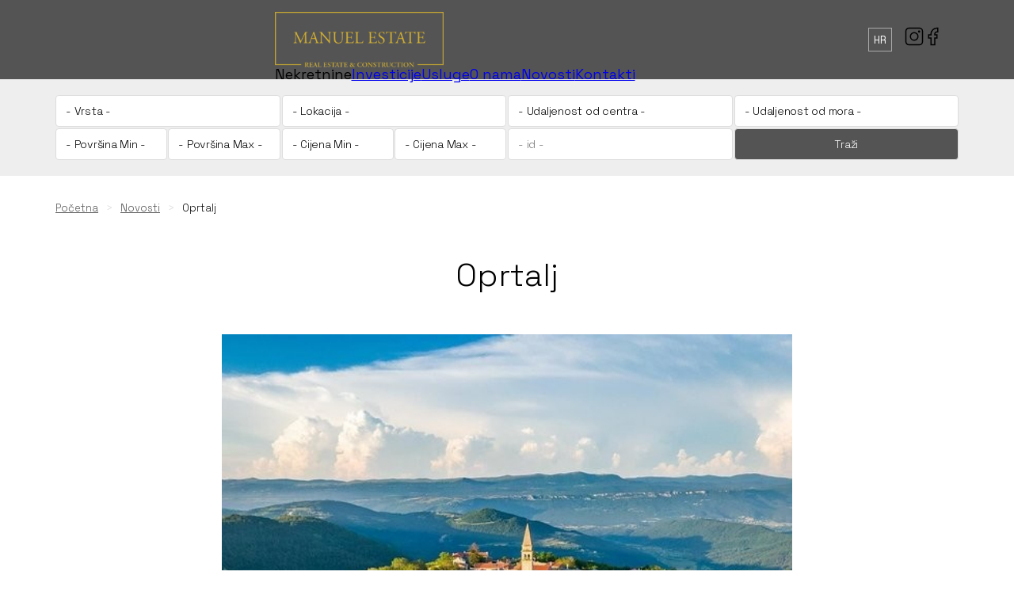

--- FILE ---
content_type: text/html; charset=UTF-8
request_url: https://manuel-estate.hr/hr/novosti/oprtalj-20
body_size: 7456
content:
<!doctype html>
<html lang="hr">
<head>
  <meta charset="utf-8">
  <meta name="google-site-verification" content="Jh_aQzFuMoZyD31OKMX4_p-xzLdfJaupklUgTcvrW2c" />
  <meta name="yandex-verification" content="" />
  <title>Oprtalj | Manuel Estate</title>
  <meta name="description" content="Ovaj je kraj iznimno poznat po tartufima, kao i po dobrom maslinovom ulju te vinima.">
  <meta name="viewport" content="width=device-width, initial-scale=1.0">
  <link rel="preconnect" href="https://stats.g.doubleclick.net">
  <link rel="preconnect" href="https://www.google-analytics.com">
  <link rel="stylesheet" href="../../css20.css">
  <link rel="stylesheet" href="../../cookieconsent.css" media="print" onload="this.media='all'">

  <link rel="preconnect" href="https://fonts.googleapis.com">
  <link rel="preconnect" href="https://fonts.gstatic.com" crossorigin>
  <link href="https://fonts.googleapis.com/css2?family=Space+Grotesk:wght@300..700&display=swap" rel="stylesheet">


  <link rel="stylesheet" href="https://cdn.jsdelivr.net/gh/fancyapps/fancybox@3.5.2/dist/jquery.fancybox.min.css" />
  <link rel="apple-touch-icon" sizes="180x180" href="/apple-touch-icon.png">
  <link rel="icon" type="image/png" sizes="32x32" href="/favicon-32x32.png">
  <link rel="icon" type="image/png" sizes="16x16" href="/favicon-16x16.png">
  <link rel="manifest" href="/site.webmanifest">

  <!-- Schema.org for Google -->
  <meta itemprop="name" content="Oprtalj | Manuel Estate">
  <meta itemprop="description" content="Ovaj je kraj iznimno poznat po tartufima, kao i po dobrom maslinovom ulju te vinima.">
  <meta itemprop="image" content="https://manuel-estate.hr/images/nekretnine/na.jpg">
  <!-- Open Graph general (Facebook, Pinterest & Google+) -->
  <meta name="og:title" content="Oprtalj | Manuel Estate">
  <meta name="og:description" content="Ovaj je kraj iznimno poznat po tartufima, kao i po dobrom maslinovom ulju te vinima.">
  <meta name="og:image" content="https://manuel-estate.hr/images/nekretnine/na.jpg">
  <meta name="og:url" content="https://manuel-estate.hr/hr/novosti/oprtalj-20">
  <meta name="og:site_name" content="Manuel Estate">
  <meta name="og:locale" content="hr_hr">
  <meta name="og:type" content="website">


  <!-- Google tag (gtag.js) -->
  <script type="text/plain" data-cookiecategory="analytics" async src="https://www.googletagmanager.com/gtag/js?id=G-4K82X536E4"></script>
  <script type="text/plain" data-cookiecategory="analytics">
    window.dataLayer = window.dataLayer || [];
    function gtag(){dataLayer.push(arguments);}
    gtag('js', new Date());
    gtag('config', 'G-4K82X536E4');
    console.log('"analitics" category accepted');
  </script>

  <script type="text/plain" data-cookiecategory="analytics" async src="https://www.googletagmanager.com/gtag/js?id=AW-11545892755"></script>
  <script type="text/plain" data-cookiecategory="analytics">
    window.dataLayer = window.dataLayer || [];
    function gtag(){dataLayer.push(arguments);}
    gtag('js', new Date());
    gtag('config', 'AW-11545892755');
  </script>

  <script type="text/plain" data-cookiecategory="analytics" async src="https://www.googletagmanager.com/gtag/js?id=AW-11545892755"></script>
  <script type="text/plain" data-cookiecategory="analytics">
    window.dataLayer = window.dataLayer || [];
    function gtag(){dataLayer.push(arguments);}
    gtag('js', new Date());
    gtag('config', 'AW-11545892755');
  </script>

  <script type="text/plain" data-cookiecategory="ads">
    console.log('"ads" category accepted');
  </script>


  
  <!--[if lt IE 9]>
    <script src="https://cdnjs.cloudflare.com/ajax/libs/html5shiv/3.7.3/html5shiv.js"></script>
  <![endif]-->

</head>
<body>
  <header>
    <div class="prvaLinija">
      <div id="ham">

        <input type="checkbox" role="button" aria-label="Display the menu" class="menu">

        <div class="burger-container">
          <div id="burger">
            <span class="bar topBar"></span>
            <span class="bar btmBar"></span>
          </div>
        </div>
      </div>
      <ul class="zastave">
        <li>
          <a href="../../hr/novosti/oprtalj-20" id="hrZastava">Hr</a>
        </li>
        <li>
          <a href="../../en/news/oprtalj-20" id="enZastava">En</a>
        </li>
        <li>
          <a href="../../de/nachrichten/oprtalj-20" id="deZastava">De</a>
        </li>
        <li>
          <a href="../../it/notizie/oprtalj-20" id="itZastava">It</a>
        </li>
        <li>
          <a href="../../ru/novosti/oprtalj-20" id="ruZastava">Ру</a>
        </li>
        <li>
          <a href="../../sl/novice/oprtalj-20" id="slZastava">Sl</a>
        </li>
        <li>
          <a href="../../nl/nieuws/oprtalj-20" id="nlZastava">Ne</a>
        </li>
        <li>
          <a href="../../sv/nyheter/oprtalj-20" id="svZastava">Sv</a>
        </li>
      </ul>
      <div id="social">
        <a href="https://www.instagram.com/manuelestateistria/" target="_blank">
          <svg id="Layer_1" data-name="Layer 1" xmlns="http://www.w3.org/2000/svg" viewBox="0 0 24 24" stroke-width="1.5" width="24" height="24" color="#000000"><defs><style>.cls-637b8512f95e86b59c57a11c-1{fill:none;stroke:currentColor;stroke-miterlimit:10;}.cls-637b8512f95e86b59c57a11c-2{fill:currentColor;}</style></defs><rect class="cls-637b8512f95e86b59c57a11c-1" x="1.5" y="1.5" width="21" height="21" rx="3.82"></rect><circle class="cls-637b8512f95e86b59c57a11c-1" cx="12" cy="12" r="4.77"></circle><circle class="cls-637b8512f95e86b59c57a11c-2" cx="18.2" cy="5.8" r="1.43"></circle></svg>
        </a>
        <a href="https://www.facebook.com/profile.php?id=61562897728048" target="_blank">
          <svg id="Layer_1" data-name="Layer 1" xmlns="http://www.w3.org/2000/svg" viewBox="0 0 24 24" stroke-width="1.5" width="24" height="24" color="#000000"><defs><style>.cls-637b8512f95e86b59c57a116-1{fill:none;stroke:currentColor;stroke-miterlimit:10;}</style></defs><path class="cls-637b8512f95e86b59c57a116-1" d="M17.73,6.27V1.5h-1A7.64,7.64,0,0,0,9.14,9.14v.95H6.27v3.82H9.14V22.5h4.77V13.91h2.86V10.09H13.91V9.14a2.86,2.86,0,0,1,2.86-2.87Z"></path></svg>
        </a>
      </div>
    </div>
    <div class="drugaLinija">
      <div>
        <div id="logo">
          <a href="../../" itemprop="url">
            <img src="../../images/logo.png" alt="Nekretnine Novigrad za prodaju">
          </a>
        </div>
        <nav class="main menu menux">
          <ul id="mainNav">
            <li class="nek"><span>Nekretnine</span> 
            <ul>
              <li><a href="../../hr/nekretnine/stanovi/">Stanovi</a></li>
              <li><a href="../../hr/nekretnine/kuce/">Kuće</a></li>
              <li><a href="../../hr/nekretnine/vile/">Vile</a></li>
              <li><a href="../../hr/nekretnine/zemljista/">Zemljišta</a></li>
              <li><a href="../../hr/nekretnine/poslovni-prostori/">Poslovni prostori</a></li>
              <li><a href="../../hr/nekretnine/hoteli-i-kampovi/">Hoteli i kampovi</a></li>            </ul></li>
            <li><a href="../../hr/investicije/">Investicije</a></li>
            <li><a href="../../hr/usluge/">Usluge</a></li>
            <li><a href="../../hr/o-nama/">O nama</a></li>
            <li><a href="../../hr/novosti/">Novosti</a></li>
            <li><a href="../../hr/kontakti/">Kontakti</a></li>
          </ul>
        </nav>
      </div>
    </div>
  </header>
  <main class="ostalo">
    <div id="gore" class="ostalo">
      <span><em>&#10094;</em>Pretraga nekretnina</span>

      <div id="okvirFilter1">

        <div id="pretragaIndex">
          <form action="../../hr/nekretnine/pretraga/" id="mainSearch"> 
            <fieldset class="pretragaForm2">
            <ul class="mainSerach">
              <li>
                <select name="k" class="lista">
                  <option value="0">- Vrsta -</option>
                  <option value="1">Stanovi</option>
                  <option value="2">Kuće</option>
                  <option value="3">Vile</option>
                  <option value="4">Zemljišta</option>
                  <option value="5">Poslovni prostori</option>
                  <option value="6">Hoteli i kampovi</option>
                </select>
              </li>
              <li>
                <select name="m" class="lista">
                  <option value="0">- Lokacija -</option>
                  <option value="1267">Brtonigla</option>
                  <option value="1268">Buje</option>
                  <option value="1276">Kaštelir-Labinci</option>
                  <option value="1282">Marčana</option>
                  <option value="1285">Novigrad</option>
                  <option value="1290">Poreč</option>
                  <option value="1291">Pula</option>
                  <option value="1296">Sveti Lovreč</option>
                  <option value="1297">Sveti Petar u Šumi</option>
                  <option value="13384">Tar-Vabriga</option>
                  <option value="1299">Tinjan</option>
                  <option value="1300">Umag</option>
                  <option value="1301">Višnjan</option>
                  <option value="1302">Vižinada</option>
                  <option value="1304">Vrsar</option>
                  <option value="1305">Žminj</option>          
                </select>  
              <li>
                <select name="uc" id="uc" class="">
                  <option value="0" selected="selected">- Udaljenost od centra -</option>
                  <option value="50">Max 50 m</option>
                  <option value="100">Max 100 m</option>
                  <option value="250">Max 250 m</option>
                  <option value="500">Max 500 m</option>
                  <option value="1000">Max 1000 m</option>   
                  <option value="2000">Max 2000 m</option>
                  <option value="5000">Max 5000 m</option>
                  <option value="10000">Max 10000 m</option>     
                </select>
              </li>
              <li>
                <select name="um" id="um" class="">
                  <option value="0" selected="selected">- Udaljenost od mora -</option>
                  <option value="50">Max 50 m</option>
                  <option value="100">Max 100 m</option>
                  <option value="250">Max 250 m</option>
                  <option value="500">Max 500 m</option>
                  <option value="1000">Max 1000</option>   
                  <option value="2000">Max 2000</option>
                  <option value="5000">Max 5000</option>
                  <option value="10000">Max 10000</option>     
                </select>
              </li>
              <li>
                <select name="pod" class="mala">
                  <option value="0">- Površina Min -</option>
                  <option value="30">30</option>
                  <option value="40">40</option>         
                  <option value="50">50</option>
                  <option value="60">60</option>
                  <option value="70">70</option>            
                  <option value="80">80</option>
                  <option value="90">90</option>
                  <option value="100">100</option>
                  <option value="125">125</option>
                  <option value="150">150</option>
                  <option value="200">200</option>
                  <option value="250">250</option>
                </select>
                <select name="pdo" class="mala">
                  <option value="30">30</option>
                  <option value="40">40</option>         
                  <option value="50">50</option>
                  <option value="60">60</option>
                  <option value="70">70</option>            
                  <option value="80">80</option>
                  <option value="90">90</option>
                  <option value="100">100</option>
                  <option value="125">125</option>
                  <option value="150">150</option>
                  <option value="200">200</option>
                  <option value="250">250</option>
                  <option value="0" selected="selected">- Površina Max -</option>
                </select>
              </li>
              <li>
                <select name="cod" class="mala">
                  <option value="0">- Cijena Min -</option>
                  <option value="50000">50.000</option>
                  <option value="75000">75.000</option>
                  <option value="100000">100.000</option>
                  <option value="125000">125.000</option>          
                  <option value="150000">150.000</option>
                  <option value="200000">200.000</option>
                  <option value="250000">250.000</option>
                  <option value="300000">300.000</option>
                  <option value="500000">500.000</option>
                  <option value="750000">750.000</option>
                  <option value="1000000">1.000.000</option>
                  <option value="1500000">1.500.000</option>
                </select>
                <select name="cdo" class="mala">
                  <option value="50000">50.000</option>
                  <option value="75000">75.000</option>         
                  <option value="100000">100.000</option>
                  <option value="125000">125.000</option>
                  <option 
                value="150000">150.000</option>            
                  <option value="200000">200.000</option>
                  <option value="250000">250.000</option>
                  <option value="300000">300.000</option>
                  <option value="500000">500.000</option>
                  <option value="750000">750.000</option>
                  <option value="1000000">1.000.000</option>
                  <option value="1500000">1.500.000</option>
                  <option value="0" selected="selected">- Cijena Max -</option>
                </select>
              </li> 
              <li>
                <input name="id" type="text" class="text" placeholder="- id -" maxlength="5">
              </li>
              <li>
                <input class="submit" value="Traži" type="submit" />
                <input name="px" value="x" type="hidden" />
              </li>
            </ul>
            </fieldset>
          </form>
        </div>
      </div>
    </div>    <div id="navTo">
      <ol itemscope itemtype="http://schema.org/BreadcrumbList">
        <li itemprop="itemListElement" itemscope itemtype="http://schema.org/ListItem"><meta itemprop="position" content="1" /><a itemprop="item" href="../../"><span itemprop="name">Početna</span></a></li>
        <li itemprop="itemListElement" itemscope itemtype="http://schema.org/ListItem"><meta itemprop="position" content="2" /><a itemprop="item" href="../novosti/"><span itemprop="name">Novosti</span></a></li>
        <li itemprop="itemListElement" itemscope itemtype="http://schema.org/ListItem"><meta itemprop="position" content="3" /><span itemprop="name">Oprtalj</span></li>
      </ol>
    </div>
    <section>
      <h1>Oprtalj</h1>
      <div class="holder text">
        <img src="../../images/novosti/436ydmykfhwr24jdxd8e.jpg" alt="Oprtalj"><div><div>Oprtalj je slikoviti gradić u središnjoj Istri, smješten na tristotinjak metara visokom brežuljku, na 378 m nadmorske visine, a spominje se još od početka 12. stoljeća kao urbano boravište tadašnjih feudalnih vladara i obrtnika. Pred ulazom u stari dio grada nalazi se lođa s lapidarijem koju iznutra krasi mletački lav, a pokraj nje, na izbočenim bedemima, smješten je plato s kojeg se odlično vidi cijeli okolni kraj. Unutar mjesta je župna crkva sv. Jurja s početka 16. stoljeća, a izdvojeni zvonik, u obliku kule, dovršen je dva stoljeća kasnije. Na izlasku iz Oprtlja nalazi se malena crkva sv. Marije, poznata po predivnim istarskim freskama. Dolazeći do Oprtlja, zasigurno ste zamijetili predivan krajolik kojim ste prošli, stare kamene kuće, šume, visoravni, kao i sve češće turističke putokaze namijenjene biciklistima i ljubiteljima hrane i vina. Ovaj je kraj iznimno poznat po tartufima, kao i po dobrom maslinovom ulju te vinima. Livade, mjesto unutar općine Oprtalj, naziva se i 'Svjetskim središtem tartufa', budući da bijeli i crni tartufi ovdje odlično uspijevaju, pogotovo uz rijeku Mirnu i Motovunsku šumu, dok su na izvoru ljekovite vode sv. Stjepana, podno 85 metara visoke stijene, izgrađene obližnje Istarske Toplice, poznate po liječenju reumatskih, dišnih i dermatoloških bolesti. Tuberfest - sajam bijelog tartufa, maslinovog ulja, sireva i drugih istarskih proizvoda u Livadama. Tamo se nalazi i Muzej Parenzane, poznate željezničke pruge koja je od 1902. do 1935. godine povezivala Trst, Poreč i Kanfanar, a zbog koje su se Livade toliko i razvile. U sklopu muzeja mogu se vidjeti brojni predmeti, fotografije, dokumenti te miljokazi vezani uz ovaj vlak i željeznicu. Tu je i Oprtaljska kestenijada, a nedavno se u Oprtlju održava i sajam antikviteta.</div><div><br></div><div>www.oprtalj.hr</div><div>www.istra.hr/hr/destinacije/oprtalj</div></div>
      </div>
    </section>
  </main>


  <footer>
    <div id="footHolder">
      <div class="footHolder logo">
        <img src="../../images/hgk.png" alt="Hrvatska Gospodarska Komora" loading="lazy">
      </div>
      <div class="footHolder">
        <ul>
          <li><a href="../../hr/nekretnine/novigrad/" class="link">Nekretnine Novigrad</a></li>
          <li><a href="../../hr/nekretnine/porec/" class="link">Nekretnine Poreč</a></li>
          <li><a href="../../hr/nekretnine/umag/" class="link">Nekretnine Umag</a></li>
          <li><a href="../../hr/nekretnine/buje/" class="link">Nekretnine Buje</a></li>
          <li><a href="../../hr/nekretnine/brtonigla/" class="link">Nekretnine Brtonigla</a></li>
          <li><a href="../../hr/nekretnine/pula/" class="link">Nekretnine Pula</a></li>
          <li><a href="../../hr/nekretnine/prvi-red-do-mora/" class="link">Nekretnine prvi red do mora</a></li>
          <li><a href="../../hr/nekretnine/na-akciji/" class="link">Nekretnine na akciji</a></li>
        </ul>
      </div>
      <div class="footHolder no899">
        <ul>
          <li><a href="../../hr/nekretnine/" class="link">Nekretnine</a></li>
          <li><a href="../../hr/usluge/" class="link">Usluge</a></li>
          <li><a href="../../hr/o-nama/" class="link">O nama</a></li>
          <li><a href="../../hr/kontakti/" class="link">Kontakti</a></li>
          <li><a href="../../hr/mapa-weba/" class="link">Mapa weba</a></li>
        </ul>
      </div>
      <div class="footHolder no600">
        <ul>
          <li>MANUEL ESTATE</li>
          <li>G. Martinuzzi 7</li>
          <li>52466 Novigrad</li>
          <li>M: <a href="mailto:info@manuel-estate.hr" class="link">info@manuel-estate.hr</a></li>
          <li>T: <a href="tel:+385996591550" class="link">+385 99 659 1550</a></li>
          <li>T: <a href="tel:+385996591515" class="link">+385 99 659 1515</a></li>
          <li>T: <a href="tel:+38552726862" class="link">+385 52 726 862</a></li>
        </ul>
      </div>
    </div>

    <div id="copy">
      <p>Copyright &copy; 2024 Manuel Estate - Nekretnine Novigrad</p>
      <p><span><a href="https://adisoft.hr/" target="_blank" title="Informatički obrt ADiSoft - Izrada &#38; održavanje web stranica" class="link">Izrada &#38; održavanje web stranica : ADiSoft</a></span> <span>eReal</span></p>
    </div>

  </footer>


  <script src="//code.jquery.com/jquery-3.3.1.min.js"></script>


  <script src="../../js/process2_min.js"></script>
  <script src="../../js/akcija.js"></script>
  <script src="../../js/upit.js"></script>


  <script src="../../js/lazysizes.min.js" async=""></script>
  <script>

    const searchCtn = document.querySelector('#gore') || false;
    const searchBtn = document.querySelector('#gore > span') || false;
    if (searchCtn && searchBtn) {
      searchBtn.addEventListener('click', () => {
        searchCtn.classList.toggle('show');
      });
    }

    const menuBtn = document.querySelector('#ham > input');
    const header = document.querySelector('header');
    if (menuBtn && header) {
      let menuOpen = false;
      menuBtn.addEventListener('click', () => {
        console.log('click');
        if (!menuOpen) {
          menuBtn.classList.add('open');
          header.classList.add('show');
          menuOpen = true;
        } else {
          menuBtn.classList.remove('open');
          header.classList.remove('show');
          menuOpen = false;
        }
      });
    }
  </script>


  <script src="../../js/slick.min.js" charset="utf-8"></script>
  <script>
  $(document).ready(function(){
    $('.slider-for').slick({
      slidesToShow: 1,
      slidesToScroll: 1,
      arrows: true,
      fade: true,
      lazyLoad:'progressive',
      asNavFor: '.slider-nav'
    });
    $('.slider-nav').slick({
      slidesToShow: 4,
      slidesToScroll: 1,
      asNavFor: '.slider-for',
      arrows: true,
      dots: true,
      centerMode: true,
      focusOnSelect: true,
      lazyLoad:'progressive',
      responsive: [
           {
             breakpoint: 500,
             settings: {
               slidesToShow: 3,
               slidesToScroll: 3,
               infinite: true,
               dots: true
             }
           }
         ]
    });
  });
  </script>

  <script src="https://cdn.jsdelivr.net/gh/fancyapps/fancybox@3.5.2/dist/jquery.fancybox.min.js"></script>
  <script>
      $(document).ready(function() {
      $('[data-fancybox="gallery"]').fancybox({
        loop : true,
        transitionEffect: 'slide',
        protect: true
      });
    });
  </script>




  <script async src="https://cdn.requestmetrics.com/agent/current/rm.js" data-rm-token="j3sg8di:z9zi5ad"></script>

  <!-- schema.org JSON-LD -->
  <script type="application/ld+json">
    {
      "@context": "http://schema.org",
      "@type": "WebSite",
      "url": "www.manuel-estate.hr",
      "publisher": {
        "@type": "Organization",
        "name": "Manuel Estate",
        "description": "Prodaja nekretnina u Novigradu i Istri",
        "address": {
          "@type": "PostalAddress",
          "addressLocality": "Novigrad",
          "addressCountry":"Hrvatska",
          "postalCode": "52466",
          "streetAddress": "G. Martinuzzi 7"
        },
        "telephone": "+38552726862",
        "email": "info@manuel-estate.hr",
        "logo": {
          "@type": "ImageObject",
          "url": "www.manuel-estate.hr/images/logo.png"
        }
      }
    }
  </script>
 <!-- schema.org JSON-LD -->




 <script defer src="https://cdn.jsdelivr.net/gh/orestbida/cookieconsent@v2.8.6/dist/cookieconsent.js"></script>
  <script>
    window.addEventListener('load', function(){

      // obtain plugin
      var cc = initCookieConsent();

      // run plugin with your configuration
      cc.run({
        current_lang: 'hr',
        autoclear_cookies: true,                   // default: false
        page_scripts: true,                        // default: false

        // mode: 'opt-in'                          // default: 'opt-in'; value: 'opt-in' or 'opt-out'
        // delay: 0,                               // default: 0
        // auto_language: '',                      // default: null; could also be 'browser' or 'document'
        // autorun: true,                          // default: true
        // force_consent: false,                   // default: false
        // hide_from_bots: false,                  // default: false
        // remove_cookie_tables: false             // default: false
        // cookie_name: 'cc_cookie',               // default: 'cc_cookie'
        // cookie_expiration: 182,                 // default: 182 (days)
        // cookie_necessary_only_expiration: 182   // default: disabled
        // cookie_domain: location.hostname,       // default: current domain
        // cookie_path: '/',                       // default: root
        // cookie_same_site: 'Lax',                // default: 'Lax'
        // use_rfc_cookie: false,                  // default: false
        // revision: 0,                            // default: 0

        onFirstAction: function(user_preferences, cookie) {
          // callback triggered only once on the first accept/reject action
        },

        onAccept: function(){
          //console.log('onAccept fired!')
        },

        onChange: function (cookie, changed_preferences) {
          console.log('onChange fired!');
          // If analytics category is disabled => disable google analytics
          if (!cc.allowedCategory('analytics')) {
            typeof gtag === 'function' && gtag('consent', 'update', {
              'analytics_storage': 'denied'
            });
          }
        },

        languages: {
          'hr': {
            consent_modal: {
              title: 'Koristimo kolačiće!',
              description: 'Naša web stranica koristi osnovne kolačiće kako bi osigurala pravilan rad i kolačiće za praćenje kako bi razumjela vašu interakciju s njom. Potonji će se postaviti tek nakon pristanka <button type="button" data-cc="c-settings" class="cc-link">Odaberite</button>',
              primary_btn: {
                text: 'Prihvati sve',
                role: 'accept_all' // 'accept_selected' or 'accept_all'
              },
              secondary_btn: {
                text: 'Odbaci sve',
                role: 'accept_necessary' // 'settings' or 'accept_necessary'
              }
            },
            settings_modal: {
              title: 'Postavke kolačića',
              save_settings_btn: 'Spremi postavke',
              accept_all_btn: 'Prihvatite sve',
              reject_all_btn: 'Odbacite sve',
              close_btn_label: 'Zatvori',
              cookie_table_headers: [
                {col1: 'Ime'},
                {col2: 'Domena'},
                {col3: 'Istek'},
                {col4: 'Opis'}
              ],
              blocks: [
                {
                  title: 'Korištenje kolačića 📢',
                  description: 'Koristimo kolačiće kako bi osigurali osnovne funkcionalnosti web stranice i poboljšali vaše online iskustvo. Za svaku kategoriju možete odabrati koje da uključite/isključite kad god želite. Za više pojedinosti o kolačićima i drugim osjetljivim podacima pročitajte našu <a href="" class="cc-link"></a>.'
                }, {
                  title: 'Strogo neophodni kolačići',
                  description: 'Ovi su kolačići neophodni za ispravno funkcioniranje web stranice. Bez ovih kolačića web stranica ne bi ispravno radila',
                  toggle: {
                    value: 'necessary',
                    enabled: true,
                    readonly: true // cookie categories with readonly=true are all treated as "necessary cookies"
                  }
                }, {
                  title: 'Kolačići za izvedbu i analitiku',
                  description: 'Ovi kolačići prikupljaju informacije o tome kako koristite web stranicu (na primjer stranice koje posjećujete i sve poruke o pogreškama koje imate). Ovi kolačići ne prikupljaju informacije koje vas identificiraju. Oni su anonimni i pomažu u poboljšanju rada web stranice',
                  toggle: {
                    value: 'analytics', // your cookie category
                    enabled: false,
                    readonly: false
                  },
                  cookie_table: [ // list of all expected cookies
                    {
                      col1: '^_ga', // match all cookies starting with "_ga"
                      col2: 'google.com',
                      col3: '2 years',
                      col4: 'description ...',
                      is_regex: true
                    }, {
                      col1: '_gid',
                      col2: 'google.com',
                      col3: '1 day',
                      col4: 'description ...',
                    }
                  ]
                }, {
                  title: 'Više informacija',
                  description: 'Za sve upite u vezi s našim pravilima o kolačićima i vašim izborima, molimo <a class="cc-link" href="#yourcontactpage">kontaktirajte nas</a>',
                }
              ]
            }
          }
        }
      });
    });
  </script>


  </body>
</html>



--- FILE ---
content_type: text/css
request_url: https://manuel-estate.hr/css20.css
body_size: 10726
content:
/* reset5 2011 opensource.736cs.com MIT */
html,
body,
div,
span,
applet,
object,
iframe,
h1,
h2,
h3,
h4,
h5,
h6,
p,
blockquote,
pre,
a,
abbr,
acronym,
address,
big,
cite,
code,
del,
dfn,
em,
font,
img,
ins,
kbd,
q,
s,
samp,
small,
strike,
strong,
sub,
sup,
tt,
var,
b,
i,
center,
dl,
dt,
dd,
ol,
ul,
li,
fieldset,
form,
label,
legend,
table,
caption,
tbody,
tfoot,
thead,
tr,
th,
td,
article,
aside,
audio,
canvas,
details,
figcaption,
figure,
footer,
header,
hgroup,
mark,
menu,
meter,
nav,
output,
progress,
section,
summary,
time,
video {
  border: 0;
  outline: 0;
  font-size: 100%;
  vertical-align: baseline;
  background: transparent;
  margin: 0;
  padding: 0;
}
body {
  line-height: 1;
}
article,
aside,
dialog,
figure,
footer,
header,
hgroup,
nav,
section,
blockquote {
  display: block;
}
nav ul {
  list-style: none;
}
ol {
  list-style: decimal;
}
ul {
  list-style: disc;
}
ul ul {
  list-style: circle;
}
blockquote,
q {
  quotes: none;
}
blockquote:before,
blockquote:after,
q:before,
q:after {
  content: none;
}
ins {
  text-decoration: underline;
}
del {
  text-decoration: line-through;
}
mark {
  background: none;
}
abbr[title],
dfn[title] {
  border-bottom: 1px dotted #000;
  cursor: help;
}
table {
  border-collapse: collapse;
  border-spacing: 0;
}
hr {
  display: block;
  height: 1px;
  border: 0;
  border-top: 1px solid #ccc;
  margin: 1em 0;
  padding: 0;
}
input[type='submit'],
input[type='button'],
button {
  margin: 0;
  padding: 0;
}
input,
select,
a img {
  vertical-align: middle;
}

sub {
  vertical-align: sub;
  font-size: smaller;
}

sup {
  vertical-align: super;
  font-size: smaller;
}

.cf:before,
.cf:after {
  content: ' '; /* 1 */
  display: table; /* 2 */
}

.cf:after {
  clear: both;
}

.cl {
  clear: both;
}

/*-- end reset css --*/
a.link {
  color: #000;
  text-decoration: underline;
}

a.link.none {
  text-decoration: none;
}

a.link:hover {
  color: #aaa;
  text-decoration: none;
}

* {
  box-sizing: border-box;
}

select {
  -webkit-appearance: none;
  -moz-appearance: none;
  appearance: none;
}

body {
  color: #000;
  font-size: 62.5%;
  font-family: 'HelveticaNeue-Light', 'Helvetica Neue Light', 'Helvetica Neue', Tahoma, sans-serif;
  font-family: 'Space Grotesk', sans-serif;
  font-optical-sizing: auto;
  font-style: normal;
  font-weight: 300;
  line-height: 1;
}

header {
  background-color: #545454;
  height: 100px;
  margin: 0 auto;
  position: relative;
  z-index: 1500;

  &.index {
    background-color: transparent;
    margin-bottom: calc(100vh - 100px + 50px);
  }

  &.index.show {
    margin-bottom: calc(100vh - 600px + 50px);
  }
}

div.prvaLinija {
  color: #fff;
  height: 0px;
}

#ham {
  display: none;
}

#adminGore {
  line-height: 25px;
  list-style: none;
  position: absolute;
  right: calc(((100% - 1140px) / 2) + 190px);
  top: 10px;
}

ul.zastave {
  display: flex;
  flex-direction: column;
  font-size: 1.3em;
  font-weight: 400;
  gap: 2px;
  height: 30px;
  list-style: none;
  overflow: hidden;
  position: absolute;
  right: calc(((100% - 1140px) / 2) + 68px + 16px);
  top: calc((100px - 30px) / 2);
  transition: all 0.5s;
  width: 30px;
  z-index: 10;
}

ul.zastave:hover {
  height: 256px;
}

.zastave li {
  align-items: center;
  border: 1px solid rgba(255, 255, 255, 0.5);
  display: flex;
  flex: 1;
  height: 30px;
  order: 2;
  transition: all 0.5s;

  &.active {
    order: 1;
  }
}

.zastave li:hover {
  border: 1px solid rgba(255, 255, 255, 1);
}

.zastave a {
  align-items: center;
  background-color: #545454;
  color: #fff;
  display: flex;
  height: 28px;
  justify-content: center;
  text-decoration: none;
  text-transform: uppercase;
  width: 28px;

  &:hover {
    background-color: #d4af37;
    color: #fff;
  }
}

#social {
  display: flex;
  gap: 4px;
  height: 32px;
  position: absolute;
  right: calc((100% - 1140px) / 2);
  top: calc((100px - 32px) / 2);
  width: 68px;
  z-index: 10;

  > a {
    align-items: center;
    border: 1px solid rgba(255, 255, 255, 0.1);
    border-radius: 4px;
    display: flex;
    height: 32px;
    justify-content: center;
    transition: all 0.5s;
    width: 32px;

    &:hover {
      border: 1px solid rgba(255, 255, 255, 0);
    }

    svg {
      color: #fff;
      height: 20px;
      width: 20px;
      transition: all 0.5s;

      &:hover {
        color: #d4af37;
      }
    }
  }
}

/**/

div.drugaLinija {
  display: flex;
  height: 100px;
  justify-content: center;
  padding: 15px 0;
  width: 100%;

  > div {
    display: flex;
    flex: 0 0 min(90%, 1140px);
    justify-content: space-between;
  }
}

.index div.drugaLinija {
  background-color: rgba(84, 84, 84, 0.25);
  transition: all 0.5s;
}

.index div.drugaLinija:hover {
  background-color: rgba(84, 84, 84, 1);
}

.buttons,
.buttons2 {
  display: none;
}

#logo {
  height: 70px;
  width: 213px;
  z-index: 1;
}

#logo a {
  display: block;
  width: 100%;
}

#logo img {
  width: 100%;
}

nav {
  align-items: center;
  display: flex;
  margin-right: 132px;
}

#mainNav {
  display: flex;
  gap: 20px;
  text-align: center;
  width: 100%;
}

#mainNav > li {
  font-size: 1.8em;
  font-weight: 400;
  height: 40px;
}

#mainNav > li {
  > a,
  > span {
    color: #fff;
    display: block;
    font-weight: 300;
    letter-spacing: -0.55px;
    line-height: 40px;
    text-align: center;
    text-decoration: none;
  }
}

.index #mainNav a {
  color: #fff;
}

#mainNav a:hover {
  color: #d4af37;
}

/**/

#mainNav ul {
  display: none;
  gap: 1px;
  position: absolute;
  width: 240px;
  z-index: 1000;
}

#mainNav ul li {
  border: 1px solid #eee;
  display: flex;
  flex: 0 0 100%;
  font-size: 0.85em;
  list-style: none;
  width: 100%;

  &:hover {
    border: 1px solid #d4af37;
  }
}

#mainNav ul a {
  background-color: #545454;
  color: #fff;
  flex: 1;
  line-height: 300%;
  padding: 0 12px;
  text-align: left;
  text-decoration: none;
  text-wrap: nowrap;
  transition: background-color 0.1s;

  &:hover {
    background-color: #d4af37;
    color: #fff;
  }
}

#mainNav > li:hover ul {
  display: flex;
  flex-wrap: wrap;
}

/**/

#pretragaIndex2 {
  background: rgba(255, 255, 255, 0.5);
  background: none;
  display: none;
  position: absolute;
  left: 50%;
  padding: 0;
  bottom: calc(10vh - 10px);
  transform: translate(-50%, 0);
  width: min(90%, 1140px);
  z-index: 100;
}

#pretragaIndex2 li {
  background: #fff;
  box-shadow: 0 2px 4px rgba(0, 0, 0, 0.2);
  float: left;
  line-height: 50px;
  list-style: none;
  width: calc((100% - 545px) / 2);
}

#pretragaIndex2 li + li {
  margin-left: 1px;
}

#pretragaIndex2 li.cijena {
  width: 150px;
}

#pretragaIndex2 li:nth-last-of-type(-n + 2) {
  background: #ddd;
  padding: 0;
  text-align: center;
  width: 120px;
}

#pretragaIndex2 li:nth-last-of-type(-n + 1) {
  background: #ddd;
  padding: 0;
  text-align: center;
  width: 120px;
}

#pretragaIndex2 li:hover {
}

#pretragaIndex2 select,
#pretragaIndex2 input {
  background: #fff;
  border: 1px solid #fff;
  color: #000;
  cursor: pointer;
  float: right;
  font-family: 'Space Grotesk', sans-serif;
  font-size: 1.6em;
  font-weight: 400;
  height: 46px;
  line-height: 24px;
  margin: 0;
  padding: 10px 15px;
  position: relative;
  transition: background 1s;
  vertical-align: baseline;
  width: 100%;
  z-index: 5;
}

#pretragaIndex2 select:hover {
}

#pretragaIndex2 input.submit {
  background: #545454;
  border: 1px solid #545454;
  color: #fff;
  cursor: pointer;
  text-align: center;
  transition: background 1s, color 1s;
}

#pretragaIndex2 input.submit:hover {
  background: #000;
}

main {
}

#gore {
  background: #eee;
  padding: 20px 0;
  position: relative;
}

#gore > span {
  display: none;
}

#pretragaIndex {
  margin: 0 auto 0;
  position: relative;
  width: min(90%, 1140px);
}

ul.mainSerach {
  display: grid;
  gap: 2px;
  grid-template-columns: 1fr 1fr 1fr 1fr;
  padding: 0px;
  width: 100%;
}

ul.mainSerach li {
  list-style: none;
}

.pretragaForm2 label.mala {
  float: left;
  width: 10px;
}

.pretragaForm2 select,
.pretragaForm2 input.text,
.pretragaForm2 .submit {
  background: #fff;
  border: 1px solid #ddd;
  border-radius: 4px;
  color: #000;
  cursor: pointer;
  float: right;
  font-family: 'Space Grotesk', sans-serif;
  font-size: 1.4em;
  font-weight: 300;
  height: 40px;
  letter-spacing: -0.25px;
  margin: 0;
  padding: 8px 12px;
  position: relative;
  transition: border 0.5s;
  vertical-align: baseline;
  width: 100%;
  z-index: 5;
}

.pretragaForm2 select.mala {
  float: left;
  width: calc(50% - 0.5px);
}

.pretragaForm2 select.mala + select.mala {
  float: right;
}

.pretragaForm2 select:hover,
.pretragaForm2 input.text:hover {
  border: 1px solid #545454;
  outline: none;
}

.pretragaForm2 .submit {
  background: #545454;
  color: #fff;
  transition: all 0.5s;
}

.pretragaForm2 .submit:hover {
  background: #d4af37;
}

/* breadcrumb */

#navTo {
  margin: 30px auto 0;
  overflow: hidden;
  position: relative;
  width: min(90%, 1140px);
}

#navTo ol {
  font-size: 1.3em;
  font-weight: 300;
  list-style-type: none;
  overflow: hidden;
  width: auto;
}

#navTo li {
  float: left;
  line-height: 22px;
  margin-right: 10px;
}

#navTo li:after {
  content: ' > ';
  color: #ddd;
}

#navTo li:last-of-type:after {
  content: '';
  padding: 1px 0;
}

#navTo li:last-of-type {
  margin-right: 0;
}

#navTo a {
  color: #545454;
  display: block;
  float: left;
  line-height: 22px;
  padding: 0 10px 0 0;
  text-align: left;
  text-decoration: underline;
}

#navTo li:first-of-type a {
  padding-left: 0;
}

#navTo a:hover {
  text-decoration: none;
}

section {
  margin: 50px auto;
}

section.index {
  background: url('images/index_2024.jpg') center no-repeat;
  background-size: cover;
  height: 100vh;
  margin: 0;
  position: absolute;
  top: 0;
  width: 100%;
  z-index: 0;

  h1 {
    bottom: 5vh;
    color: #fff;
    font-size: 5em;
    font-weight: 300;
    left: 4vw;
    letter-spacing: -2px;
    margin: 0;
    position: absolute;
    text-align: left;
    text-wrap: balance;
    width: min(92%, 960px);

    @media (orientation: portrait) {
      bottom: 10vh;
    }
  }
}

div.holder {
  margin: 0 auto;
  max-width: 720px;
  width: 90%;

  &.index {
    margin-top: 50px;
  }
}

section.okvir {
  margin: 50px auto;
  max-width: 960px;
  width: 90%;
}

div.holder + div.holder {
  margin-top: 40px;
}

div.holder.img + div.holder {
  margin-top: 0;
}

h1,
h2,
h3 {
  font-size: 4em;
  font-weight: 300;
  margin: 0 0 50px;
  text-align: center;
}

h1,
h2 {
  margin-left: auto;
  margin-right: auto;
  width: 90%;
}

h2 {
  font-size: 3.4em;
}

@media (orientation: portrait) {
}

h1 {
  line-height: 120%;
}

h3,
h2.det {
  font-size: 3em;
  margin: 50px 0 40px;
  text-transform: uppercase;
  width: 100%;
  line-height: 120%;
}

p.text,
ul.text,
div.holder.text {
  line-height: 170%;
  font-size: 1.8em;
  text-align: left;
}

p.text.index {
  text-align: center;
}

ul.text.none {
  list-style: none;
}

div.holder.text {
  text-align: left !important;
}

div.holder.text img {
  margin-bottom: 30px;
  width: 100%;
}

div.holder.index {
  background-color: #545454;
  max-width: 100%;
  padding: 50px 5%;
  width: 100%;

  h2 {
    color: #fff;
    margin-bottom: 40px;
  }

  &.img {
    margin: 0 auto;
    max-width: auto;
    padding: 0;
    width: 100%;

    img {
      width: 100%;
    }
  }

  p {
    color: #fff;
    margin: 0 auto;
    width: min(90%, 720px);
  }
}

p.text.c {
  text-align: center;
}

p.text.j {
  text-align: justify-all;
}

p.text.center {
  margin: 0 auto;
  text-align: center;
  width: min(90%, 1140px);
}

p.text + p.text,
ul.text + p.text,
p.text + ul.text {
  margin-top: 20px;
}

ul.text {
  margin-left: 20px;
}

ul.text.c {
  list-style: none;
  padding: 0;
  text-align: center;
}

ul.text ul {
  margin-left: 20px;
}

p.text.admin {
  border: 1px solid #545454;
  color: #545454;
  margin-bottom: 40px;
  margin-top: 40px;
  padding: 5px;
}

p.text.admin.red {
  border: 1px solid #f00;
  color: #f00;
}

p.text.admin + p.text.admin {
  margin-top: -20px;
}

p.text.napomena {
  font-size: 1.6em;
  margin-top: 20px;
}

div.indexIntro {
  font-size: 0.9em;
  margin: 0 auto;
  max-width: 720px;
  width: 90%;
}

div.indexIntro p {
  text-align: center;
}

div.indexKategorije {
  margin: 50px auto 0;
  width: min(90%, 1140px);
}

img.agencija {
  display: block;
  margin: 40px auto 0;
  max-width: 920px;
  width: 90%;
}

#video {
  position: relative;
  padding-bottom: 56.25%; /* 16:9 */
  height: 0;
  overflow: hidden;
}

#video iframe {
  position: absolute;
  top: 0;
  left: 0;
  width: 100%;
  height: 100%;
}

#nekretnineList {
  list-style: none;
  margin: 0 auto;
  width: min(90%, 1140px);
}

#nekretnineList > li {
  border: 1px solid #eee;
  border-radius: 4px;
  float: left;
  margin: 0 2.75% 2.75% 0;
  overflow: hidden;
  position: relative;
  transition: background 1s, box-shadow 0.5s;
  width: 31.5%;
}

#nekretnineList li {
  list-style: none;
}

#nekretnineList > li:hover {
  background: rgba(255, 255, 255, 0.9);
  box-shadow: 0 2px 1px 0px rgba(0, 0, 0, 0.15);
}

#nekretnineList > li:nth-child(3n) {
  margin-right: 0;
}

#nekretnineList > li:nth-child(3n + 1) {
  clear: left;
}

#nekretnineList > li:nth-last-child(-n + 3) {
  margin-bottom: 0;
}

#nekretnineList a {
  display: block;
  position: relative;
}

#nekretnineList img {
  aspect-ratio: 400 / 267;
  border-bottom: 1px solid #eee;
  width: 100%;
}

#nekretnineList > li a > span.napomena {
  border: 0px solid #fff;
  border-radius: 4px;
  color: #fff;
  font-size: 1.3em;
  font-weight: bold;
  padding: 4px;
  position: absolute;
  right: 10px;
  text-decoration: none;
  top: 10px;
  text-transform: uppercase;
}

span.napomena.prodano {
  background: blue;
}

span.napomena.rezervirano {
  background: orange;
}

span.napomena.top {
  background: red;
}

span.napomena.novo {
  background: green;
}

#nekretnineList h3 {
  font-size: 1.8em;
  font-weight: 400;
  height: 100px;
  line-height: 140%;
  margin-bottom: 10px;
  margin-top: 15px;
  padding: 0 10px;
  text-align: left;
  width: 100%;
}

#nekretnineList.usluge h3 {
  height: auto;
  text-align: center;
}

#nekretnineList a:hover h3 {
  color: #aaa;
}

#nekretnineList em {
  display: block;
  font-size: 1.7em;
  font-style: normal;
  font-weight: 200;
  margin-bottom: 10px;
  padding: 0 10px;
}

#nekretnineList ul {
  list-style: none;
  margin: 15px 10px;
  width: calc(100% - 20px);
}

#nekretnineList ul li {
  border: 0;
  float: left;
  font-size: 1.5em;
  line-height: 100%;
  margin: 0;
  padding: 5px 0;
  width: 100%;
}

#nekretnineList ul li > span {
  float: right;
}

#nekretnineList div {
  background: #f7f7f7;
  border-top: 1px solid #eee;
  font-size: 2.2em;
  font-weight: 400;
  line-height: 130%;
  padding: 15px 10px;
  width: 100%;
}

#nekretnineList div p {
  float: left;
  line-height: 20px;
  text-align: right;
  width: 100%;
}

#nekretnineList div p.akcija,
#nekretnineList div p.staro {
  color: #f00;
  text-align: left;
  width: 50%;
}

#nekretnineList div p.staro {
  color: #555;
  font-weight: 300;
  padding-left: 20px;
  text-align: right;
  text-decoration: line-through;
}

#nekretnineList div span {
  display: inline-block;
  font-size: 0.65em;
  height: 14px;
  line-height: 14px;
  text-align: right;
  width: 100%;
}

#nekretnineList div p.akcija span {
  text-align: left;
}

/* pagination */

p.rez {
  color: #f00;
  font-size: 1.6em;
  line-height: 160%;
  margin: 30px auto 0;
  text-align: center;
  width: min(90%, 1140px);
}

span.cur,
span.ukupno {
  background: #eee;
  border: 1px solid #eee;
  color: #f00;
  cursor: default;
  float: left;
  margin: 0 5px 0 0;
  padding: 3px 8px;
  text-align: center;
}

span.ukupno {
  border: 1px solid #fff;
  background: rgba(255, 255, 255, 0.75);
  color: #000;
  float: right;
  margin-right: 0;
}

a.brz {
  background: rgba(255, 255, 255, 0.75);
  border: 1px solid #eee;
  float: left;
  margin: 0 5px 0 0;
  padding: 3px 8px;
}

a.brz:link,
a.brz:visited {
  color: #000;
  text-decoration: none;
}

a.brz:hover,
a.brz:active {
  border: 1px solid #f00;
  color: #f00;
  text-decoration: none;
}

.nekretnineDet {
  display: flex;
  flex-wrap: wrap;
  gap: 50px;
  margin: 0 auto;
  width: min(90%, 1140px);
}

#nekretnineDetSlike {
  aspect-ratio: 3 / 2;
  border-radius: 8px;
  display: flex;
  flex: 0 0 100%;
  overflow: hidden;
}

#nekretnineDetSlike > a {
  display: flex;
  position: relative;
  width: 100%;
}

#nekretnineDetSlike img {
  display: flex;
  object-fit: cover;
  width: 100%;
}

#nekretnineDetSlike > a > div {
  align-items: center;
  background-color: #545454;
  border-radius: 5px;
  bottom: 10px;
  display: flex;
  font-size: 1.5em;
  padding: 10px;
  position: absolute;
  left: 10px;
}

#nekretnineDetSlike > a > div span {
  align-items: center;
  color: #fff;
  display: flex;
}

#nekretnineDetSlike > a > div span.icon {
  height: 16px;
  margin-right: 5px;
  width: 16px;
}

/*
.sp-slides-container {
  background: #f7f7f7;
  border: 1px solid #eee;
}
*/

.nekretnineDet2.block {
  display: block;
  width: min(90%, 720px);
}

.nekretnineDet2 {
  display: flex;
  justify-content: space-between;
  margin: 50px auto;
  width: min(90%, 1140px);

  > div {
    flex: 0 0 calc(8 / 12 * 100%);

    #mainData {
      display: grid;
      flex: 0 0 50%;
      font-size: 1.6em;
      gap: 10px;
      grid-template-columns: 1fr 1fr 1fr 1fr;
      list-style: none;
    }

    #mainData li {
      border: 1px solid #eee;
      padding: 20px 10px;
      text-align: center;
    }

    #mainData li span {
      display: block;
      font-size: 1.5em;
      margin-bottom: 10px;
      text-align: center;
    }

    #cijenaDet {
      display: grid;
      font-size: 1.6em;
      gap: 10px;
      grid-template-columns: 1fr 1fr 1fr 1fr;
      margin-top: 10px;

      > div {
        border: 1px solid #eee;
        grid-column: 1 / 4;
        padding: 20px;

        > div {
          display: flex;
          flex-wrap: wrap;
          gap: 10px 20px;

          span {
            display: flex;
            font-size: 2em;
            justify-content: space-between;
            white-space: nowrap;
          }

          span.akcija {
            color: #000;
          }

          span.staro {
            text-decoration: line-through;
          }
        }

        p {
          margin-top: 10px;
        }
      }

      > div + div {
        border: 1px solid #eee;
        display: flex;
        grid-column: 4;
        padding: 0;

        #expose {
          align-items: center;
          background: #545454;
          border-radius: 5px;
          color: #fff;
          display: flex;
          flex: 1;
          flex-wrap: wrap;
          justify-content: center;
          padding: 20px;
          text-decoration: none;
          transition: all 0.5s;

          span:not(.icon) {
            flex: 0 0 100%;
            text-align: center;
          }

          svg {
            color: #fff;
            transition: all 0.5s;
          }

          &:hover {
            background: #d4af37;
          }
        }
      }
    }

    /*
    
    #nekretnineDetData p.opis {
      font-size: 1em;
      margin-top: 0;
    }
    
    #nekretnineDetData p + p {
      font-size: 0.8em;
      margin-top: 10px;
    }*/

    #mailForm {
      margin-top: 40px;
      font-size: 1.6em;
    }

    #mailForm label {
      display: block;
      margin-bottom: 15px;
    }

    #mailForm input {
      background: #f7f7f7;
      border: 1px solid #eee;
      box-sizing: border-box;
      color: #000;
      float: left;
      font-family: 'Space Grotesk', sans-serif;
      font-size: 1em;
      font-weight: 300;
      margin: 0;
      padding: 10px 15px;
      width: calc(100% - 100px);
      transition: background 1s;
    }

    #mailForm input.submit {
      background: #545454;
      border-left: none;
      color: #fff;
      cursor: pointer;
      width: 100px;
    }

    #mailForm input.submit:hover {
      background: #000;
    }
  }

  > div + div {
    flex: 0 0 calc(3 / 12 * 100%);

    #side_akcija {
      display: flex;
      flex-wrap: wrap;
      gap: 10px;

      > div {
        aspect-ratio: 3 / 2;
        background-color: #555;
        border-radius: 8px;
        display: flex;
        flex: 0 0 100%;
        font-size: 1.6em;
        overflow: hidden;

        span.icon {
          display: none;
        }

        a {
          align-items: flex-end;
          display: flex;
          color: #fff;
          flex: 0 0 100%;
          text-decoration: none;

          > div {
            background-color: rgba(84, 84, 84, 0.75);
            flex: 1;
            opacity: 1;
            padding: min(5%, 20px);
            transition: all 0.5s;

            animation: side_akcija 3s linear infinite;
            -webkit-animation: side_akcija 3s linear infinite;
          }

          &:hover {
            > div {
              background-color: #d4af37;
            }
          }
        }
      }

      .akcija_kupujete {
        background: url('images/akcija_kupujete_pre.jpg') center no-repeat;
        background-size: cover;
      }

      .akcija_prodajete {
        background: url('images/akcija_prodajete_pre.jpg') center no-repeat;
        background-size: cover;
      }
    }

    #side_ban {
      aspect-ratio: 2 / 3;
      background: url(images/sideban_01.jpg);
      border-radius: 8px;
      margin-top: 20px;
      overflow: hidden;
      position: relative;

      animation: side_ban 30s linear infinite;
      -webkit-animation: side_ban 30s linear infinite;

      &.sb1 {
        background: url(images/sideban_01.jpg);
        background-size: cover;
      }

      &.sb2 {
        background: url(images/sideban_02.jpg);
        background-size: cover;
      }

      &.sb3 {
        background: url(images/sideban_03.jpg);
        background-size: cover;
      }

      &.sb4 {
        background: url(images/sideban_04.jpg);
        background-size: cover;
      }

      &.sb5 {
        background: url(images/sideban_05.jpg);
        background-size: cover;
      }
    }
  }
}

@keyframes side_akcija {
  0% {
    opacity: 1;
  }
  30% {
    opacity: 1;
  }
  40% {
    opacity: 0;
  }
  60% {
    opacity: 0;
  }
  70% {
    opacity: 1;
  }
  100% {
    opacity: 1;
  }
}

@keyframes side_ban {
  0% {
    background-position: 50% 0;
  }
  5% {
    background-position: 50% 0;
  }
  25% {
    background-position: 100% 0;
  }
  50% {
    background-position: 50% 0;
  }
  75% {
    background-position: 0 0;
  }
  95% {
    background-position: 50% 0;
  }
  100% {
    background-position: 50% 0;
  }
}

section ul.karakteristike {
  list-style: none;
  margin: 0 auto;
  max-width: 920px;
}

section ul.karakteristike.male {
  max-width: 720px;
}

section ul.karakteristike li {
  border-bottom: 1px solid #eee;
  display: block;
  float: left;
  font-size: 1.75em;
  line-height: 150%;
  margin: 0 10% 10px 0;
  width: 45%;
}

section ul.karakteristike.male li {
  border-bottom: 1px solid #eee;
  margin: 0 0 10px 0;
  width: 100%;
}

section ul.karakteristike li:nth-child(2n) {
  margin-right: 0;
}

section ul.karakteristike li:nth-last-of-type(-n + 2) {
  margin-bottom: 0;
}

section ul.karakteristike li.none {
  border: 0;
}

section ul.karakteristike.male li.none {
  border-bottom: 1px solid #eee;
  margin-top: 10px;
}

section ul.karakteristike span {
  float: right;
}

#results {
}

#results p {
  padding: 0 0 30px;
  text-align: center;
}

#results_inner,
#results_inner3,
#results_inner4 {
  color: green;
  font-size: 2em;
  text-align: center;
  width: 100%;
}

#results_inner4 {
  font-size: 1em !important;
  margin-bottom: 20px;
}

#results_inner.error,
#results_inner3.error,
#results_inner4.error {
  color: red;
}

#results.okvir {
  margin-top: 40px;

  #results_inner.error {
    border: 1px solid red;
    color: red;
    padding: 20px;
  }

  #results_inner.ok {
    border: 1px solid green;
    color: green;
    padding: 20px;
  }
}

fieldset.upit {
  padding: 0;
  width: 100%;
}

fieldset.upit.admin + fieldset.upit.admin {
  border-top: 1px solid #eee;
  margin-top: 20px;
  padding-top: 20px;
}

fieldset.upit ol {
  padding: 0;
  list-style: none;
}

fieldset.upit li + li {
  margin-top: 10px;
}

fieldset.upit .richText li + li {
  margin-top: 0;
}

fieldset.upit.admin li:hover {
  background: #f7f7f7;
}

fieldset.upit label {
  float: left;
  display: block;
  line-height: 34px;
  font-size: 1.6em;
  width: calc(100% - 450px);
}

fieldset.upit label.spam {
  margin-bottom: 10px;
  width: 100%;
}

fieldset.upit label.red {
  color: red;
}

fieldset.upit label.provjera {
  float: right;
  width: 125px;
  line-height: 28px;
  margin: 0 10px 0 0;
  padding: 0 0 0 0;
  color: #aaa;
}

fieldset.upit label.provjera img {
  border: 1px solid #aaa;
  height: 34px;
}

fieldset.upit label.provjera span {
  float: right;
  line-height: 34px;
  font-size: 1.6em;
}

fieldset.upit label.note {
  width: 100%;
}

fieldset.upit li.chck2 label {
  align-items: flex-start;
  display: flex;
  justify-content: space-between;
  line-height: 125%;
  margin-bottom: 30px;
  width: 100%;

  span {
    display: flex;
    flex: 0 0 calc(100% - 30px);
    margin-left: 10px;
  }
}

fieldset.upit input.text,
fieldset.upit input.textx,
input.slike,
fieldset.upit select,
fieldset.upit textarea,
fieldset.upit input.submit,
#slikeBri,
.richText {
  background: #f7f7f7;
  border: 1px solid #eee;
  box-sizing: border-box;
  color: #000;
  float: right;
  font-family: 'Space Grotesk', sans-serif;
  font-size: 1.6em;
  font-weight: 300;
  margin: 0;
  padding: 10px 15px;
  width: 100%;

  transition: background 1s;
}

fieldset.upit input.textx {
  padding: 5px 10px;
  width: 100px;
}

fieldset.upit input.text.red,
fieldset.upit input.textx.red,
fieldset.upit select.red {
  border: 1px solid #f00;
}

fieldset.upit input.text[readonly],
fieldset.upit input.textx[readonly] {
  background: #fff;
  border: 1px solid #eee;
}

input.slike {
  float: left;
  width: 50px;
  margin-top: 5px;
}

fieldset.upit input:hover,
fieldset.upit textarea:hover {
  background: none;
  border: 1px solid #ccc;
}

fieldset.upit textarea {
  height: 200px;
}

fieldset.upit select.mala {
  width: 120px;
}

fieldset.upit input.box {
  float: right;
  margin: 10px 0 0 0;
  font-family: 'Space Grotesk', sans-serif;
  font-size: 1.6em;
  font-weight: 300;
  border: 1px solid #d7d7d7;
  background: #f7f7f7;
}

fieldset.upit input.submit,
#slikeBris {
  background: #545454;
  color: #fff;
  cursor: pointer;
  padding: 15px;
}

fieldset.upit input.submit:hover {
  background: #d4af37;
}

fieldset.upit.admin input.text,
fieldset.upit.admin input.textx,
input.slike,
fieldset.upit.admin select,
fieldset.upit.admin textarea,
fieldset.upit.admin input.submit,
#slikeBris {
  height: 32px;
  line-height: 20px;
  padding: 5px 10px;
  width: 450px;
}

fieldset.upit.admin textarea {
  height: 200px;
}

#slikeBris {
  background: red;
  display: block;
  float: left;
  line-height: 22px;
  text-decoration: none;
  transition: background 1s;
  width: auto;
}

#slikeBris:hover {
  background: black;
}

#map-canvas {
  background: #eee;
  height: 450px;
  margin: 50px auto 0;

  > #map_container {
    display: block;
    height: 100%;
    width: 100%;
  }
}

p span.head {
  display: inline-block;
  font-weight: 600;
  margin-top: 20px;
}

#pre_footer {
  border-top: 1px solid #545454;
  display: grid;
  font-size: 2em;
  gap: 2.75%;
  grid-template-columns: 1fr 1fr;
  margin: 0 auto 50px;
  padding: 50px 5% 0;
  width: min(100%, 1140px);

  > div {
    display: flex;
    flex: 1;

    &.prodajete {
    }

    &.kupujete {
    }

    > a {
      align-items: flex-end;
      color: #545454;
      display: flex;
      flex: 1;
      justify-content: flex-end;
      position: relative;
      text-decoration: none;
      transition: all 0.5s;

      > img {
        aspect-ratio: 3 / 2;
        display: block;
        object-fit: cover;
        width: 100%;
      }

      > div {
        background-color: #d4af37;
        color: #fff;
        display: flex;
        flex-wrap: wrap;
        gap: 10px;
        padding: 15px 20px;
        position: absolute;
        transition: all 0.5s;
        animation: side_akcija 3s linear infinite;

        span.icon {
          aspect-ratio: 1 / 1;
          display: none;
          flex: 0 0 48px;

          svg {
            height: 48px;
            stroke-width: 1;
            width: 48px;
          }
        }

        span.label {
          flex: 0 0 100%;
          text-align: center;
        }
      }

      &:hover {
        > div {
        }
      }
    }
  }
}

footer {
  background: #545454;
  border-bottom: 1px solid #eee;
  border-top: 1px solid #eee;
  color: #fff;
  font-size: 1.5em;
  line-height: 160%;
  padding: 50px 0;
}

footer a.link {
  color: #fff;
}

footer a.link:hover {
  color: #fff;
  text-decoration: none;
}

#footHolder {
  display: flex;
  gap: 20px;
  margin: 0 auto;
  padding: 0;
  width: min(90%, 1140px);

  justify-content: space-between;
}

div.footHolder {
  &.logo {
    flex: 0 1 150px;

    @media screen and (max-width: 500px) {
      margin: 0 auto 30px;
      max-width: 150px;
    }

    img {
      max-width: 100%;
    }
  }
}

.footHolder ul {
  list-style: none;
}

.footHolder + .footHolder {
}

.footHolder li {
  padding: 0 10px;
}

#copy {
  border-top: 1px solid rgba(255, 255, 255, 0.25);
  display: flex;
  margin: 30px auto 0;
  padding: 30px 0 0 0;
  width: min(90%, 1140px);

  justify-content: space-between;
}

#copy p {
}

#copy span + span {
  border-left: 1px solid #ddd;
  margin-left: 15px;
  padding-left: 15px;
}

fieldset.upit {
  padding: 0;
  width: 100%;
}

form + form {
  margin-top: 40px;
}

/* ADMIN */

#admin_list {
  margin-top: 20px;
}

#admin_list div.nek,
.admin_inner div.nek {
  margin: 0 0 10px;
}

div.admin_inner {
  border: 1px solid #ddd;
  margin-top: 40px;
  padding: 20px;
}

ul.admin_nav {
  font-size: 1.6em;
  margin: 40px 0 40px;
  text-align: center;
}

ul.admin_nav li {
  display: block;
  float: left;
  list-style: none;
  width: calc((100% - 6px) / 7);
}

ul.admin_nav li + li {
  margin-left: 1px;
}

ul.admin_nav a {
  background: #000;
  color: #fff;
  display: block;
  padding: 10px 5px;
  text-decoration: none;
}

ul.admin_nav a:hover {
  background: #aaa;
}

ul.galerija {
  padding: 0 0 10px;
}

ul.galerija li {
  float: left;
  width: 19.2%;
  list-style: none;
  margin: 0 1% 1% 0;
}

ul.galerija li:nth-of-type(5n) {
  margin-right: 0;
}

ul.galerija a {
  display: block;
  width: 100%;
  list-style-type: none;
  background: #fff url(images/loading.gif) center no-repeat;
  box-sizing: border-box;
  border: 1px solid #aaa;
}

ul.galerija a:hover {
  border: 1px solid #f00;
  box-shadow: none;
}

ul.galerija img {
  width: 100%;
  height: auto;
}

ul.galerija input {
  width: calc(60% - 10px);
}

ul.galerija a.brisi {
  float: right;
  width: 40%;
  height: auto;
  margin-top: 5px;
  padding: 5px;
  font-size: 1.6em;
  line-height: 22px;
  text-align: center;
  background: #545454;
  color: #fff;
  text-decoration: none;
  box-shadow: none;
  border: 1px solid #ddd;
}

ul.galerija a.brisi:hover {
  background: #000;
  color: #fff;
}

#admin_list div.nek img,
.admin_inner div.nek img {
  float: left;
  width: 80px;
  height: 60px;
  margin: 0 20px 0 0;
  background: #eee url(images/loading.gif) center no-repeat;
}

#admin_list div.nek p {
  float: left;
  font-size: 1.6em;
  line-height: 30px;
}

#admin_list p.naziv {
  height: 30px;
  overflow: hidden;
  width: calc(100% - 150px);
}

#admin_list p.posjeta {
  width: 50px;
  padding-left: 10px;
  text-align: right;
}

#admin_list p.unos {
  width: 200px;
}

#admin_list p.ostalo {
  width: 100px;
  margin-left: calc(100% - 500px);
  text-align: right;
}

#admin_list div.nek p.del {
  width: 50px;
  text-align: right;
  float: right;
}

span.admno,
span.admtp,
span.admrn,
span.admpr,
span.admag,
span.admne,
span.none {
  float: left;
  color: #fff;
  width: 20px;
  text-align: center;
  display: block;
}

span.admno {
  background: #00ab00;
}

span.admtp {
  background: #f00;
}

span.admrn {
  background: #04a0f3;
}

span.admpr {
  background: blue;
}

span.admne {
  background: #555;
}

@media screen and (max-width: 1266px) {
  ul.zastave {
    right: calc(5% + 68px + 16px);
  }

  #social {
    right: 5%;
  }

  nav {
    left: 5%;
  }

  #mainNav li {
    font-size: 1.6em;
  }
}

@media screen and (max-width: 1150px) {
  #mainNav li {
    font-size: 1.5em;
  }
}

@media screen and (max-width: 1050px) {
  #logo {
    position: static;
  }

  #mainNav {
    gap: 15px;
  }

  #mainNav li {
    font-size: 1.35em;
  }
}

@media screen and (max-width: 959px) {
  header {
    overflow: hidden;
    transition: all 0.25s;
  }

  header.show {
    height: 600px;
  }

  header.index.show {
    background-color: #545454;
  }

  #logo {
    margin: 0 auto;
  }

  nav {
    height: auto;
    margin-top: 60px;
  }

  #mainNav {
    flex-wrap: wrap;
    gap: 10px;
  }

  #mainNav > li {
    flex: 0 0 100%;
    height: 30px;

    &.nek {
      border-bottom: 1px solid rgba(255, 255, 255, 0.1);
      height: 240px;
    }

    > a {
      line-height: 30px;
    }

    > span {
      display: none;
    }
  }

  #mainNav ul {
    display: flex;
    flex-wrap: wrap;
    gap: 10px;
    margin: 0;
    position: static;
    width: 100%;
  }

  #mainNav ul li {
    border: 0;
    font-size: 1em;
  }

  #mainNav ul a {
    background-color: transparent;
    line-height: 30px;
    padding: 0;
    text-align: center;
  }

  ul.zastave {
    flex-direction: row;
    margin: 0 auto;
    position: relative;
    right: auto;
    top: 100px;
    width: 256px;
  }

  #social {
    left: 5vw;
    right: auto;
  }

  #ham {
    align-items: center;
    border: 1px solid #fff;
    display: flex;
    height: 45px;
    justify-content: center;
    position: absolute;
    right: 5vw;
    top: calc(55px / 2);
    width: 45px;
    z-index: 200;

    > div {
      display: none !important;
    }

    input.menu {
      --s: 24px; /* control the size */
      --c: #fff; /* the color */

      background-color: #ddd;

      height: var(--s);
      aspect-ratio: 1;
      border: none;
      padding: 0;
      border-inline: calc(var(--s) / 2) solid #0000;
      box-sizing: content-box;
      --_g1: linear-gradient(var(--c) 20%, #0000 0 80%, var(--c) 0) no-repeat content-box border-box;
      --_g2: radial-gradient(circle closest-side at 50% 12.5%, var(--c) 95%, #0000) repeat-y content-box border-box;
      background: var(--_g2) left var(--_p, 0px) top, var(--_g1) left calc(var(--s) / 10 + var(--_p, 0px)) top,
        var(--_g2) right var(--_p, 0px) top, var(--_g1) right calc(var(--s) / 10 + var(--_p, 0px)) top;
      background-size: 20% 80%, 40% 100%;
      position: relative;
      clip-path: inset(0 25%);
      -webkit-mask: linear-gradient(90deg, #0000, #000 25% 75%, #0000);
      cursor: pointer;
      transition: background-position 0.3s var(--_s, 0.3s), clip-path 0s var(--_s, 0.6s);
      -webkit-appearance: none;
      -moz-appearance: none;
      appearance: none;
    }
    input.menu:before,
    input.menu:after {
      content: '';
      position: absolute;
      border-radius: var(--s);
      inset: 40% 0;
      background: var(--c);
      transition: transform 0.3s calc(0.3s - var(--_s, 0.3s));
    }

    input.menu:checked {
      clip-path: inset(0);
      --_p: calc(-1 * var(--s));
      --_s: 0s;
    }
    input.menu:checked:before {
      transform: rotate(45deg);
    }
    input.menu:checked:after {
      transform: rotate(-45deg);
    }
    input.menu:focus-visible {
      clip-path: none;
      -webkit-mask: none;
      border: none;
      outline: 2px solid var(--c);
      outline-offset: 5px;
    }
  }

  .burger-container {
    cursor: pointer;
    display: inline-block;
    height: 45px;
    position: absolute;
    transform: rotate(0deg);
    transition: all 0.3s cubic-bezier(0.4, 0.01, 0.165, 0.99);
    width: 45px;
    user-select: none;
    -webkit-tap-highlight-color: transparent;
    z-index: 1000;
  }

  .burger-container #burger {
    display: block;
    height: 8px;
    margin: -4px auto 0;
    position: relative;
    top: 50%;
    width: 18px;
  }

  .bar {
    background: #fff;
    display: block;
    height: 1px;
    position: relative;
    transition: all 0.3s cubic-bezier(0.4, 0.01, 0.165, 0.99);
    transition-delay: 0s;
    width: 100%;
  }

  .topBar {
    transform: translateY(0px) rotate(0deg);
  }

  .btmBar {
    transform: translateY(6px) rotate(0deg);
  }

  .burger-container.open {
    transform: rotate(90deg);
  }
  .burger-container.open #burger .bar {
    background: #fff;
    transition: all 0.4s cubic-bezier(0.4, 0.01, 0.165, 0.99);
    transition-delay: 0.2s;
  }
  .burger-container.open #burger .bar.topBar {
    transform: translateY(4px) rotate(45deg);
  }
  .burger-container.open #burger .bar.btmBar {
    transform: translateY(3px) rotate(-45deg);
  }

  div.drugaLinija {
    > div {
      flex-wrap: wrap;
    }
  }

  nav {
    margin-right: 0;
    width: 100%;
  }

  ul.mainSerach {
    grid-template-columns: 1fr 1fr;
  }

  #pretragaIndex2 li {
    background: #fff;
    box-shadow: 0 2px 4px rgba(0, 0, 0, 0.2);
    float: left;
    line-height: 50px;
    list-style: none;
    margin-bottom: 1px;
    width: calc((100% - 1px) / 2);
  }

  #pretragaIndex2 li.cijena,
  #pretragaIndex2 li:nth-last-of-type(-n + 2) {
    margin-bottom: 0;
    margin-left: 0;
    width: calc((100% - 3px) / 4);
  }

  #pretragaIndex2 li.cijena + li,
  #pretragaIndex2 li:nth-last-of-type(-n + 2) {
    margin-left: 1px;
  }

  #nekretnineList > li,
  #nekretnineList > li:nth-child(3n) {
    margin: 0 4% 4% 0;
    width: 48%;
  }

  #nekretnineList > li:nth-child(2n) {
    margin-right: 0;
  }

  #nekretnineList > li:nth-child(3n + 1) {
    clear: none;
  }

  #nekretnineList > li:nth-child(2n + 1) {
    clear: left;
  }
}

@media screen and (max-width: 899px) {
  .no899 {
    display: none;
  }

  .nekretnineDet2 {
    flex-wrap: wrap;

    > div,
    > div + div {
      flex: 0 0 100%;
      margin-top: 50px;
    }
  }

  #pre_footer {
    & > div {
      border: 1px solid #eee;

      & > a {
        align-items: flex-start;
        flex-wrap: wrap;

        > div {
          position: static;
          width: 100%;
        }
      }
    }
  }

  #copy {
    display: block;
    font-size: 0.9em;
    margin-bottom: 35px;
  }

  #copy p {
    text-align: center;
    width: 100%;
  }
}

@media screen and (max-width: 800px) {
  #nekretnineDetData ul {
    border: 0;
    gap: 20px;
    grid-template-columns: 1fr 1fr;
    padding: 0;
  }

  #nekretnineDetData ul li {
    border: 1px solid #eee;
    padding: 20px;
  }
}

@media screen and (max-width: 699px) {
  #gore {
    bottom: 0;
    padding: 0;
    position: fixed;
    width: 100%;
    z-index: 1500;
  }

  #gore > span {
    animation: blinker 3s step-start infinite;
    background: #545454;
    border-top: 1px solid #fff;
    color: #fff;
    display: block;
    font-family: 'Space Grotesk', sans-serif;
    font-size: 1.4em;
    padding: 20px 5px;
    text-align: center;
    text-transform: uppercase;
    width: 100%;
  }

  #gore > span em {
    display: inline-block;
    font-size: 1em;
    font-style: normal;
    margin: 0 10px 0 0;
    padding: 0;
    position: relative;
    transform: rotate(-270deg);
  }

  #gore.show > span em {
    transform: rotate(270deg);
  }

  @keyframes blinker {
    0% {
      color: #fff;
    }
    40% {
      color: #fff;
    }
    50% {
      color: #aaa;
    }
    60% {
      color: #fff;
    }
    100% {
      color: #fff;
    }
  }

  #gore > span:hover {
    background: #aaa;
  }

  #okvirFilter1 {
    height: 0;
    transition: all 0.5s;
  }

  .show #okvirFilter1 {
    height: calc(334px + 10%);
  }

  ul.mainSerach {
    gap: 2px;
    grid-template-columns: 1fr;
  }

  #pretragaIndex {
    padding: 5% 0;
  }

  /*
  #pretragaIndex2 li,
  #pretragaIndex2 li + li,
  #pretragaIndex2 li.cijena,
  #pretragaIndex2 li.cijena + li {
    margin: 0 0 2px 0;
    width: 100%;
  }

  #pretragaIndex2 li.cijena,
  #pretragaIndex2 li.cijena + li.cijena,
  #pretragaIndex2 li:nth-last-of-type(-n + 2),
  #pretragaIndex2 li.id {
    width: calc(50% - 1px) !important;
  }

  #pretragaIndex2 li.cijena + li.cijena,
  #pretragaIndex2 li:nth-last-of-type(-n + 2) {
    margin-left: 2px;
  }

  #pretragaIndex2 select,
  #pretragaIndex2 input {
    font-size: 1.5em;
    height: 40px;
    line-height: 20px;
  }
*/
  section ul.karakteristike li,
  section ul.karakteristike li:nth-last-of-type(-n + 2) {
    font-size: 1.75em;
    line-height: 150%;
    margin: 0 0 10px 0;
    width: 100%;
  }

  section ul.karakteristike li:nth-last-of-type(-n + 1) {
    margin-bottom: 0;
  }
}

@media screen and (max-width: 600px) {
  #nekretnineList > li,
  #nekretnineList > li:nth-child(2n),
  #nekretnineList > li:nth-child(2n + 1) {
    margin-bottom: 5%;
    width: 100%;
  }

  section.index {
    h1 {
      font-size: 4.2em;
    }
  }

  h1 {
    font-size: 3.5em;
  }

  h2 {
    font-size: 3em;
  }

  h3 {
    font-size: 2.8em;
    margin: 40px 0 30px;
  }

  p.text,
  ul.text,
  div.holder.text {
    font-size: 1.6em;
  }

  #nekretnineList img {
    aspect-ratio: 400 / 250;
    object-fit: cover;
  }

  #nekretnineList h3 {
    height: auto;
  }

  .nekretnineDet2 {
    & > div {
      #mainData {
        grid-template-columns: 1fr 1fr;
      }
    }
  }

  #nekretnineDetData,
  section ul.karakteristike li {
    font-size: 1.6em;
  }

  #pre_footer {
    gap: 5%;
    grid-template-columns: 1fr;
  }

  footer {
    font-size: 1.5em;
    padding: 40px 0;
  }

  .no600 {
    display: none;
  }
}

@media screen and (max-width: 500px) {
  #logo {
    height: 50px;
    margin-top: 10px;
    width: 152px;
  }

  nav {
    margin-top: 70px;
  }

  ul.mainSerach li {
    width: 100%;
    margin-right: 0;
  }

  section.index {
    h1 {
      font-size: 4em;
    }
  }

  h1 {
    font-size: 3.2em;
  }

  h2 {
    font-size: 2.8em;
  }

  h2.det {
    font-size: 2.5em;
  }

  .no500 {
    display: none;
  }

  footer {
    padding: 30px 0;
  }

  #footHolder {
    display: block;
  }

  .footHolder {
    width: 100%;
  }

  .footHolder li {
    text-align: center;
  }

  .footHolder li + li {
    margin-top: 10px;
  }

  #copy {
    padding-top: 20px;
    margin-top: 20px;
  }

  #copy span {
    display: block;
  }

  #copy span + span {
    border-left: 0;
    margin-left: 0;
    padding-left: 0;
  }
}

@media screen and (max-width: 450px) {
  .nekretnineDet2 {
    & > div {
      #cijenaDet {
        display: flex;
        flex-wrap: wrap;
        gap: 10px;

        > div {
          flex: 0 0 100%;
        }

        > div + div {
          #expose {
            gap: 10px;
          }
        }
      }
    }
  }
}

@media screen and (max-width: 400px) {
  h1 {
    font-size: 3em;
  }

  section.index {
    h1 {
      font-size: 3.5em;
    }
  }

  h2 {
    font-size: 2.65em;
  }
}

@media screen and (max-width: 400px) {
  .slick-prev,
  .slick-next {
    width: 30px;
    height: 30px;
  }
  .owl-prev,
  .owl-next {
    width: 30px;
    height: 30px;
  }
  #thumbs .owl-prev,
  #thumbs .owl-next {
    position: absolute;
    top: -10px;
    width: 20px;
    height: 20px;
  }
}

.lazyload,
.lazyloading {
  opacity: 0;
}

.lazyloaded {
  opacity: 1;
  /*  transition is applied to lazyloaded not lazyload */
  transition: opacity 300ms;
}

/* Slider */
.slick-slider {
  position: relative;

  display: block;
  box-sizing: border-box;

  -webkit-user-select: none;
  -moz-user-select: none;
  -ms-user-select: none;
  user-select: none;

  -webkit-touch-callout: none;
  -khtml-user-select: none;
  -ms-touch-action: pan-y;
  touch-action: pan-y;
  -webkit-tap-highlight-color: transparent;
}

.slick-list {
  position: relative;

  display: block;
  overflow: hidden;

  margin: 0;
  padding: 0;
}
.slick-list:focus {
  outline: none;
}
.slick-list.dragging {
  cursor: pointer;
  cursor: hand;
}

.slick-slider .slick-track,
.slick-slider .slick-list {
  -webkit-transform: translate3d(0, 0, 0);
  -moz-transform: translate3d(0, 0, 0);
  -ms-transform: translate3d(0, 0, 0);
  -o-transform: translate3d(0, 0, 0);
  transform: translate3d(0, 0, 0);
}

.slick-track {
  position: relative;
  top: 0;
  left: 0;

  display: block;
  margin-left: auto;
  margin-right: auto;
}
.slick-track:before,
.slick-track:after {
  display: table;

  content: '';
}
.slick-track:after {
  clear: both;
}
.slick-loading .slick-track {
  visibility: hidden;
}

.slick-slide {
  display: none;
  float: left;

  height: 100%;
  min-height: 1px;
}
[dir='rtl'] .slick-slide {
  float: right;
}
.slick-slide img {
  display: block;
}
.slick-slide.slick-loading img {
  display: none;
}
.slick-slide.dragging img {
  pointer-events: none;
}
.slick-initialized .slick-slide {
  display: block;
}
.slick-loading .slick-slide {
  visibility: hidden;
}
.slick-vertical .slick-slide {
  display: block;

  height: auto;

  border: 1px solid transparent;
}
.slick-arrow.slick-hidden {
  display: none;
}

/* slick js slider */

.slider-for {
  width: 100%;
  position: relative;
  overflow-y: hidden !important;
}

.slider-for div {
  background: #f7f7f7;
  position: relative;
}
.slider-for a {
  position: relative;
  padding-top: 66.6%;
  display: block;
  width: 100%;
}
.slider-for img {
  width: 100%;
  position: absolute;
  top: 0;
  left: 0;
  height: 100%;
  object-fit: contain;
}
/* nav */
.slider-nav {
  width: 100%;
  height: auto;
  overflow-y: hidden !important;
}

.slider-nav div {
  position: relative;
  overflow: hidden;
  cursor: pointer;
}
.slider-nav a {
  position: relative;
  padding-top: 66.6%;
  display: block;
  width: 100%;
  margin-left: 2px;
  pointer-events: none;
}
.slider-nav img {
  width: 100%;
  position: absolute;
  top: 0;
  left: 0;
  height: 100%;
  object-fit: cover;
}
/* / */

/* slick-theme */

@charset 'UTF-8';
/* Slider */
.slick-loading .slick-list {
  background: #fff url('./ajax-loader.gif') center center no-repeat;
}

/* Icons */
@font-face {
  font-family: 'slick';
  font-weight: normal;
  font-style: normal;

  src: url('./fonts/slick.eot');
  src: url('./fonts/slick.eot?#iefix') format('embedded-opentype'), url('./fonts/slick.woff') format('woff'),
    url('./fonts/slick.ttf') format('truetype'), url('./fonts/slick.svg#slick') format('svg');
}
/* Arrows */
.slick-prev,
.slick-next {
  font-size: 0;
  line-height: 0;

  position: absolute;
  top: 50%;

  display: block;

  width: 45px;
  height: 45px;
  padding: 0;
  -webkit-transform: translate(0, -50%);
  -ms-transform: translate(0, -50%);
  transform: translate(0, -50%);

  cursor: pointer;

  color: #000;
  border: none;
  outline: none;
  background: rgba(0, 0, 0, 0.4);
}

.slider-nav .slick-prev,
.slider-nav .slick-next {
  width: 35px;
  height: 35px;
}

.slick-prev:hover,
.slick-prev:focus,
.slick-next:hover,
.slick-next:focus {
  color: transparent;
  outline: none;
  background: rgba(0, 0, 0, 0.2);
}
.slick-prev:hover:before,
.slick-prev:focus:before,
.slick-next:hover:before,
.slick-next:focus:before {
  opacity: 1;
}
.slick-prev.slick-disabled:before,
.slick-next.slick-disabled:before {
  opacity: 0.25;
}

.slick-prev:before,
.slick-next:before {
  font-size: 20px;
  line-height: 1;

  opacity: 0.75;
  color: white;

  -webkit-font-smoothing: antialiased;
  -moz-osx-font-smoothing: grayscale;
}

.slick-prev {
  left: 5px;
  z-index: 2;
}
[dir='rtl'] .slick-prev {
  right: -25px;
  left: auto;
}
.slick-prev:before {
  content: '<';
}
[dir='rtl'] .slick-prev:before {
  content: '<';
}

.slick-next {
  right: 5px;
  z-index: 2;
}
[dir='rtl'] .slick-next {
  right: auto;
  left: -25px;
}
.slick-next:before {
  content: '>';
}
[dir='rtl'] .slick-next:before {
  content: '>';
}

/* Dots */
.slick-dotted.slick-slider {
}

.slick-dots {
  position: absolute;
  bottom: -25px;

  display: none;

  width: 100%;
  padding: 0;
  margin: 0;

  list-style: none;

  text-align: center;
}
.slick-dots li {
  position: relative;

  display: inline-block;

  width: 20px;
  height: 20px;
  margin: 0 5px;
  padding: 0;

  cursor: pointer;
}
.slick-dots li button {
  font-size: 0;
  line-height: 0;

  display: block;

  width: 20px;
  height: 20px;
  padding: 5px;

  cursor: pointer;

  color: transparent;
  border: 0;
  outline: none;
  background: transparent;
}
.slick-dots li button:hover,
.slick-dots li button:focus {
  outline: none;
}
.slick-dots li button:hover:before,
.slick-dots li button:focus:before {
  opacity: 1;
}
.slick-dots li button:before {
  font-size: 6px;
  line-height: 20px;

  position: absolute;
  top: 0;
  left: 0;

  width: 20px;
  height: 20px;

  content: '<';
  text-align: center;

  opacity: 0.25;
  color: black;

  -webkit-font-smoothing: antialiased;
  -moz-osx-font-smoothing: grayscale;
}
.slick-dots li.slick-active button:before {
  opacity: 0.75;
  color: black;
}

@media screen and (max-width: 500px) {
  :root {
    btn-dimenzije: 30px;
  }
  .slick-prev,
  .slick-next {
    width: 40px;
    height: 40px;
  }
}
/* / */

/**
 * Owl Carousel v2.2.1
 * Copyright 2013-2017 David Deutsch
 * Licensed under  ()
 */
.owl-theme .owl-dots,
.owl-theme .owl-nav {
  text-align: center;
  -webkit-tap-highlight-color: transparent;
}
.owl-theme .owl-nav {
  margin-top: 10px;
}
.owl-theme .owl-nav [class*='owl-'] {
  color: #fff;
  font-size: 14px;
  margin: 5px;
  padding: 4px 7px;
  background: #d6d6d6;
  display: inline-block;
  cursor: pointer;
  border-radius: 3px;
}
.owl-theme .owl-nav [class*='owl-']:hover {
  background: #869791;
  color: #fff;
  text-decoration: none;
}
.owl-theme .owl-nav .disabled {
  opacity: 0.5;
  cursor: default;
}
.owl-theme .owl-nav.disabled + .owl-dots {
  margin-top: 20px;
}
.owl-theme .owl-dots .owl-dot {
  display: inline-block;
  zoom: 1;
}
.owl-theme .owl-dots .owl-dot span {
  width: 10px;
  height: 10px;
  margin: 5px 7px;
  background: #d6d6d6;
  display: block;
  -webkit-backface-visibility: visible;
  transition: opacity 0.2s ease;
  border-radius: 30px;
}
.owl-theme .owl-dots .owl-dot.active span,
.owl-theme .owl-dots .owl-dot:hover span {
  background: #869791;
}

/**
 * Owl Carousel v2.2.1
 * Copyright 2013-2017 David Deutsch
 * Licensed under  ()
 */
.owl-carousel,
.owl-carousel .owl-item {
  -webkit-tap-highlight-color: transparent;
  position: relative;
}
.owl-carousel {
  display: none;
  width: 100%;
  z-index: 1;
}
.owl-carousel .owl-stage {
  position: relative;
  -ms-touch-action: pan-Y;
  -moz-backface-visibility: hidden;
}
.owl-carousel .owl-stage:after {
  content: '.';
  display: block;
  clear: both;
  visibility: hidden;
  line-height: 0;
  height: 0;
}
.owl-carousel .owl-stage-outer {
  position: relative;
  overflow: hidden;
  -webkit-transform: translate3d(0, 0, 0);
}
.owl-carousel .owl-item,
.owl-carousel .owl-wrapper {
  -webkit-backface-visibility: hidden;
  -moz-backface-visibility: hidden;
  -ms-backface-visibility: hidden;
  -webkit-transform: translate3d(0, 0, 0);
  -moz-transform: translate3d(0, 0, 0);
  -ms-transform: translate3d(0, 0, 0);
}
.owl-carousel .owl-item {
  min-height: 1px;
  float: left;
  -webkit-backface-visibility: hidden;
  -webkit-touch-callout: none;
}
.owl-carousel .owl-item img {
  display: block;
  width: 100%;
}
.owl-carousel .owl-dots.disabled,
.owl-carousel .owl-nav.disabled {
  display: none;
}
.no-js .owl-carousel,
.owl-carousel.owl-loaded {
  display: block;
}
.owl-carousel .owl-dot,
.owl-carousel .owl-nav .owl-next,
.owl-carousel .owl-nav .owl-prev {
  cursor: pointer;
  cursor: hand;
  -webkit-user-select: none;
  -khtml-user-select: none;
  -moz-user-select: none;
  -ms-user-select: none;
  user-select: none;
}
.owl-carousel.owl-loading {
  opacity: 0;
  display: block;
}
.owl-carousel.owl-hidden {
  opacity: 0;
}
.owl-carousel.owl-refresh .owl-item {
  visibility: hidden;
}
.owl-carousel.owl-drag .owl-item {
  -webkit-user-select: none;
  -moz-user-select: none;
  -ms-user-select: none;
  user-select: none;
}
.owl-carousel.owl-grab {
  cursor: move;
  cursor: grab;
}
.owl-carousel.owl-rtl {
  direction: rtl;
}
.owl-carousel.owl-rtl .owl-item {
  float: right;
}
.owl-carousel .animated {
  animation-duration: 1s;
  animation-fill-mode: both;
}
.owl-carousel .owl-animated-in {
  z-index: 0;
}
.owl-carousel .owl-animated-out {
  z-index: 1;
}
.owl-carousel .fadeOut {
  animation-name: fadeOut;
}
@keyframes fadeOut {
  0% {
    opacity: 1;
  }
  100% {
    opacity: 0;
  }
}
.owl-height {
  transition: height 0.5s ease-in-out;
}
.owl-carousel .owl-item .owl-lazy {
  opacity: 0;
  transition: opacity 0.4s ease;
}
.owl-carousel .owl-item img.owl-lazy {
  transform-style: preserve-3d;
}
.owl-carousel .owl-video-wrapper {
  position: relative;
  height: 100%;
  background: #000;
}
.owl-carousel .owl-video-play-icon {
  position: absolute;
  height: 80px;
  width: 80px;
  left: 50%;
  top: 50%;
  margin-left: -40px;
  margin-top: -40px;
  background: url(owl.video.play.png) no-repeat;
  cursor: pointer;
  z-index: 1;
  -webkit-backface-visibility: hidden;
  transition: transform 0.1s ease;
}
.owl-carousel .owl-video-play-icon:hover {
  -ms-transform: scale(1.3, 1.3);
  transform: scale(1.3, 1.3);
}
.owl-carousel .owl-video-playing .owl-video-play-icon,
.owl-carousel .owl-video-playing .owl-video-tn {
  display: none;
}
.owl-carousel .owl-video-tn {
  opacity: 0;
  height: 100%;
  background-position: center center;
  background-repeat: no-repeat;
  background-size: contain;
  transition: opacity 0.4s ease;
}
.owl-carousel .owl-video-frame {
  position: relative;
  z-index: 1;
  height: 100%;
  width: 100%;
}

.owl-carousel.owl-drag .owl-item {
  border: 1px solid #eee;
  float: left;
  position: relative;
  transition: background 1s, box-shadow 0.5s;
}

.owl-carousel.owl-drag .owl-item a {
  display: block;
  position: relative;
}

.owl-carousel.owl-drag .owl-item img {
  border-bottom: 1px solid #eee;
  width: 100%;
}

.owl-carousel.owl-drag .owl-item h3 {
  font-size: 1.8em;
  font-weight: 400;
  height: 100px;
  line-height: 140%;
  margin-bottom: 10px;
  margin-top: 15px;
  padding: 0 10px;
  text-align: left;
  width: 100%;
}

.owl-carousel.owl-drag .owl-item ul {
  list-style: none;
  margin: 15px 10px;
  width: calc(100% - 20px);
}

.owl-carousel.owl-drag .owl-item ul li {
  border: 0;
  float: left;
  font-size: 1.5em;
  line-height: 100%;
  margin: 0;
  padding: 5px 0;
  width: 100%;
}

.owl-carousel.owl-drag .owl-item ul li > span {
  float: right;
}

.owl-carousel.owl-drag .owl-item .itemIndex div {
  background: #f7f7f7;
  border-top: 1px solid #eee;
  font-size: 2.2em;
  font-weight: 400;
  line-height: 130%;
  padding: 15px 10px;
  width: 100%;
}

.owl-carousel.owl-drag .owl-item .itemIndex div p {
  float: left;
  line-height: 20px;
  text-align: right;
  width: 100%;
}

.owl-carousel.owl-drag .owl-item .itemIndex div p.akcija,
.owl-carousel.owl-drag .owl-item .itemIndex div p.staro {
  color: #f00;
  text-align: left;
  width: 50%;
}

.owl-carousel.owl-drag .owl-item .itemIndex div p.staro {
  color: #555;
  font-weight: 300;
  padding-left: 20px;
  text-align: right;
  text-decoration: line-through;
}

.owl-carousel.owl-drag .owl-item .itemIndex div span {
  display: inline-block;
  font-size: 0.65em;
  height: 14px;
  line-height: 14px;
  text-align: right;
  width: 100%;
}

.owl-carousel.owl-drag .owl-item .itemIndex div p.akcija span {
  text-align: left;
}

.richText-editor {
  font-family: 'Open Sans' !important;
  font-weight: 300;
  line-height: 150%;
}


--- FILE ---
content_type: application/javascript
request_url: https://manuel-estate.hr/js/akcija.js
body_size: 402
content:
/**/

const upit_akcija = document.querySelector('#upit_akcija') || false;

if (upit_akcija) {
  const h2_kontakt_prodaja = document.querySelector('#upit_akcija');
  const formResults = document.querySelector('#results_inner');
  const input_mail = upit_akcija.querySelector("input[name='mail']");
  const input_provjera = upit_akcija.querySelector("input[name='provjera']");

  const akcijaProcess = function (e) {
    e.preventDefault();

    let data = new FormData(upit_akcija);

    fetch('../../akcija_send.php', {
      method: 'post',
      body: data,
    })
      .then((res) => {
        //console.log(res);
        return res.text();
      })
      .then((text) => {
        let res = JSON.parse(text);

        formResults.style.display = 'block';
        formResults.textContent = res.msg;
        formResults.classList.remove('ok');
        formResults.classList.remove('err');
        input_mail.classList.remove('err');
        input_provjera.classList.remove('err');

        if (res.status === 'ok') {
          formResults.classList.add('ok');
          h1_upit_akcija.scrollIntoView({
            behavior: 'smooth',
          });

          upit_akcija.style.display = 'none';
          const show_form = document.querySelector('#results_inner.ok span.show_data');
          show_form.addEventListener('click', () => {
            upit_akcija.style.display = 'block';
            formResults.style.display = 'none';
            formResults.firstChild.textContent = '';
            h1_upit_akcija.scrollIntoView({
              behavior: 'smooth',
            });
          });
        } else {
          formResults.classList.add('error');

          h1_upit_akcija.scrollIntoView({
            behavior: 'smooth',
          });

          if (res.field === 'mail') {
            input_mail.classList.add('err');
          }
          if (res.field === 'spam') {
            input_provjera.classList.add('err');
          }
        }
      })
      .catch((err) => {
        console.log(err);
      });

    return false;
  };

  upit_akcija.addEventListener('submit', akcijaProcess);
}


--- FILE ---
content_type: application/javascript
request_url: https://manuel-estate.hr/js/process2_min.js
body_size: 3184
content:
function isValidEmailAddress(e) {
  return new RegExp(
    /^((([a-z]|\d|[!#\$%&'\*\+\-\/=\?\^_`{\|}~]|[\u00A0-\uD7FF\uF900-\uFDCF\uFDF0-\uFFEF])+(\.([a-z]|\d|[!#\$%&'\*\+\-\/=\?\^_`{\|}~]|[\u00A0-\uD7FF\uF900-\uFDCF\uFDF0-\uFFEF])+)*)|((\x22)((((\x20|\x09)*(\x0d\x0a))?(\x20|\x09)+)?(([\x01-\x08\x0b\x0c\x0e-\x1f\x7f]|\x21|[\x23-\x5b]|[\x5d-\x7e]|[\u00A0-\uD7FF\uF900-\uFDCF\uFDF0-\uFFEF])|(\\([\x01-\x09\x0b\x0c\x0d-\x7f]|[\u00A0-\uD7FF\uF900-\uFDCF\uFDF0-\uFFEF]))))*(((\x20|\x09)*(\x0d\x0a))?(\x20|\x09)+)?(\x22)))@((([a-z]|\d|[\u00A0-\uD7FF\uF900-\uFDCF\uFDF0-\uFFEF])|(([a-z]|\d|[\u00A0-\uD7FF\uF900-\uFDCF\uFDF0-\uFFEF])([a-z]|\d|-|\.|_|~|[\u00A0-\uD7FF\uF900-\uFDCF\uFDF0-\uFFEF])*([a-z]|\d|[\u00A0-\uD7FF\uF900-\uFDCF\uFDF0-\uFFEF])))\.)+(([a-z]|[\u00A0-\uD7FF\uF900-\uFDCF\uFDF0-\uFFEF])|(([a-z]|[\u00A0-\uD7FF\uF900-\uFDCF\uFDF0-\uFFEF])([a-z]|\d|-|\.|_|~|[\u00A0-\uD7FF\uF900-\uFDCF\uFDF0-\uFFEF])*([a-z]|[\u00A0-\uD7FF\uF900-\uFDCF\uFDF0-\uFFEF])))\.?$/i
  ).test(e);
}
$(function () {
  $('#results_inner').hide(),
    $('#login').submit(function () {
      var e, r, s, n, t, l, i, a, o;
      if (
        ($('#ime').val().length > 0 ? ((e = $('#ime').val()), $('#ime').removeClass('red')) : $('#ime').addClass('red'),
        $('#mail').val().length > 0
          ? isValidEmailAddress((r = $('#mail').val())) && $('#mail').removeClass('red')
          : $('#mail').addClass('red'),
        $('#provjera').val().length > 0
          ? ((s = $('#provjera').val()), $('#provjera').removeClass('red'))
          : $('#provjera').addClass('red'),
        (n = $('#tel').val()),
        (t = $('#poruka').val()),
        (l = $('#nekretnina').val()),
        (i = $('#sifra').val()),
        (a = $('#kod').val()),
        (o = $('#jz').val()),
        a)
      ) {
        var u = new Object();
        (u.ime = e),
          (u.mail = r),
          (u.provjera = s),
          (u.tel = n),
          (u.poruka = t),
          (u.nekretnina = l),
          (u.sifra = i),
          (u.kod = a),
          (u.jz = o);
        var d = new Object();
        (d.data = u),
          (d.dataType = 'text'),
          (d.type = 'get'),
          (d.success = function (e) {
            'hr' == o
              ? 'OK' == e
                ? ($('#login').delay(500).slideUp(1e3),
                  $('#results_inner').removeClass('error'),
                  $('#results_inner').show(),
                  $('#results_inner').text('USPJEŠNO STE POSLALI UPIT'))
                : 'NE' == e
                ? ($('#results_inner').show(),
                  $('#results_inner').text('Došlo je do greške. Probajte ponovo'),
                  $('#results_inner').addClass('error'))
                : 'FALI' == e
                ? ($('#results_inner').show(),
                  $('#results_inner').text('Niste unjeli sve potrebne informacije'),
                  $('#results_inner').addClass('error'))
                : 'MAIL' == e
                ? ($('#results_inner').show(),
                  $('#results_inner').text('E-Mail koji ste unjeli nije ispravan'),
                  $('#results_inner').addClass('error'))
                : 'KOD' == e
                ? ($('#results_inner').show(),
                  $('#results_inner').text('Zbroj sa slike nije ispravan'),
                  $('#results_inner').addClass('error'),
                  $('#provjera').addClass('red'))
                : ($('#results_inner').show(),
                  $('#results_inner').text('Došlo je do greške'),
                  $('#results_inner').addClass('error'))
              : 'en' == o
              ? 'OK' == e
                ? ($('#login').delay(500).slideUp(1e3),
                  $('#results_inner').removeClass('error'),
                  $('#results_inner').show(),
                  $('#results_inner').text('REQUEST HAS BEEN SUCCESSFULLY SENT'))
                : 'NE' == e
                ? ($('#results_inner').show(),
                  $('#results_inner').text('There has been a problem. Try again'),
                  $('#results_inner').addClass('error'))
                : 'FALI' == e
                ? ($('#results_inner').show(),
                  $('#results_inner').text('You did not enter all the necessary information'),
                  $('#results_inner').addClass('error'))
                : 'MAIL' == e
                ? ($('#results_inner').show(),
                  $('#results_inner').text('Enter a valid E-Mail'),
                  $('#results_inner').addClass('error'))
                : 'KOD' == e
                ? ($('#results_inner').show(),
                  $('#results_inner').text('Sum from picture is invalid'),
                  $('#results_inner').addClass('error'),
                  $('#provjera').addClass('red'))
                : ($('#results_inner').show(),
                  $('#results_inner').text('There has been a problem'),
                  $('#results_inner').addClass('error'))
              : 'de' == o
              ? 'OK' == e
                ? ($('#login').delay(500).slideUp(1e3),
                  $('#results_inner').removeClass('error'),
                  $('#results_inner').show(),
                  $('#results_inner').text('ANFRAGE ERFOLGREICH GESENDET'))
                : 'NE' == e
                ? ($('#results_inner').show(),
                  $('#results_inner').text('Ein Fehler ist aufgetreten. Versuchen Sie es erneut'),
                  $('#results_inner').addClass('error'))
                : 'FALI' == e
                ? ($('#results_inner').show(),
                  $('#results_inner').text('Sie haben nicht alle nötige Informationen eingegeben'),
                  $('#results_inner').addClass('error'))
                : 'MAIL' == e
                ? ($('#results_inner').show(),
                  $('#results_inner').text('Geben Sie eine gültige E-Mail ein'),
                  $('#results_inner').addClass('error'))
                : 'KOD' == e
                ? ($('#results_inner').show(),
                  $('#results_inner').text('Betrag von Bild ist fehlerhaft'),
                  $('#results_inner').addClass('error'),
                  $('#provjera').addClass('red'))
                : ($('#results_inner').show(),
                  $('#results_inner').text('Ein Fehler ist aufgetreten'),
                  $('#results_inner').addClass('error'))
              : 'it' == o
              ? 'OK' == e
                ? ($('#login').delay(500).slideUp(1e3),
                  $('#results_inner').removeClass('error'),
                  $('#results_inner').show(),
                  $('#results_inner').text('MESSAGGIO INVIATO CORRETTAMENTE'))
                : 'NE' == e
                ? ($('#results_inner').show(),
                  $('#results_inner').text('Vi e stato un problema. Prova indietro'),
                  $('#results_inner').addClass('error'))
                : 'FALI' == e
                ? ($('#results_inner').show(),
                  $('#results_inner').text('Non avete inserito tutte le informazioni neccessarie'),
                  $('#results_inner').addClass('error'))
                : 'MAIL' == e
                ? ($('#results_inner').show(),
                  $('#results_inner').text('Mail che si entrata e difettoso'),
                  $('#results_inner').addClass('error'))
                : 'KOD' == e
                ? ($('#results_inner').show(),
                  $('#results_inner').text('Somma da immagine e invalido'),
                  $('#results_inner').addClass('error'),
                  $('#provjera').addClass('red'))
                : ($('#results_inner').show(),
                  $('#results_inner').text('Vi e stato un problema'),
                  $('#results_inner').addClass('error'))
              : 'ru' == o
              ? 'OK' == e
                ? ($('#login').delay(500).slideUp(1e3),
                  $('#results_inner').removeClass('error'),
                  $('#results_inner').show(),
                  $('#results_inner').text('Сообщение было успешно отправлено'))
                : 'NE' == e
                ? ($('#results_inner').show(),
                  $('#results_inner').text('Там была проблема. Попробуйте еще раз'),
                  $('#results_inner').addClass('error'))
                : 'FALI' == e
                ? ($('#results_inner').show(),
                  $('#results_inner').text('Вы не ввели всю необходимую информацию'),
                  $('#results_inner').addClass('error'))
                : 'MAIL' == e
                ? ($('#results_inner').show(),
                  $('#results_inner').text('Почты введен неверно'),
                  $('#results_inner').addClass('error'))
                : 'KOD' == e
                ? ($('#results_inner').show(),
                  $('#results_inner').text('Сумма с картинки недопустимый'),
                  $('#results_inner').addClass('error'),
                  $('#provjera').addClass('red'))
                : ($('#results_inner').show(),
                  $('#results_inner').text('Там была проблема'),
                  $('#results_inner').addClass('error'))
              : 'sl' == o
              ? 'OK' == e
                ? ($('#login').delay(500).slideUp(1e3),
                  $('#results_inner').removeClass('error'),
                  $('#results_inner').show(),
                  $('#results_inner').text('ZAHTEVO JE USPEŠNO POSLANO'))
                : 'NE' == e
                ? ($('#results_inner').show(),
                  $('#results_inner').text('Prišlo je do napake. Poskusite še enkrat'),
                  $('#results_inner').addClass('error'))
                : 'FALI' == e
                ? ($('#results_inner').show(),
                  $('#results_inner').text('Niste vnesli vse potrebne informacij'),
                  $('#results_inner').addClass('error'))
                : 'MAIL' == e
                ? ($('#results_inner').show(),
                  $('#results_inner').text('E-naslov ki ste ga vnesli ni veljavna'),
                  $('#results_inner').addClass('error'))
                : 'KOD' == e
                ? ($('#results_inner').show(),
                  $('#results_inner').text('Vsota iz slike ni veljavna'),
                  $('#results_inner').addClass('error'),
                  $('#provjera').addClass('red'))
                : ($('#results_inner').show(),
                  $('#results_inner').text('Prišlo je do napake'),
                  $('#results_inner').addClass('error'))
              : 'nl' == o
              ? 'OK' == e
                ? ($('#login').delay(500).slideUp(1e3),
                  $('#results_inner').removeClass('error'),
                  $('#results_inner').show(),
                  $('#results_inner').text('HET VERZOEK IS SUCCES VERZONDEN'))
                : 'NE' == e
                ? ($('#results_inner').show(),
                  $('#results_inner').text('Er is een probleem geweest. Probeer het opnieuw'),
                  $('#results_inner').addClass('error'))
                : 'FALI' == e
                ? ($('#results_inner').show(),
                  $('#results_inner').text('U hebt niet alle benodigde informatie ingevoerd'),
                  $('#results_inner').addClass('error'))
                : 'MAIL' == e
                ? ($('#results_inner').show(),
                  $('#results_inner').text('Vul een geldig e-mailadres in'),
                  $('#results_inner').addClass('error'))
                : 'KOD' == e
                ? ($('#results_inner').show(),
                  $('#results_inner').text('Som uit afbeelding is ongeldig'),
                  $('#results_inner').addClass('error'),
                  $('#provjera').addClass('red'))
                : ($('#results_inner').show(),
                  $('#results_inner').text('Er is een probleem geweest'),
                  $('#results_inner').addClass('error'))
              : 'sv' == o &&
                ('OK' == e
                  ? ($('#login').delay(500).slideUp(1e3),
                    $('#results_inner').removeClass('error'),
                    $('#results_inner').show(),
                    $('#results_inner').text('MEDDELANDET HAR SKICKATS FRAMGÅNGSRIKT'))
                  : 'NE' == e
                  ? ($('#results_inner').show(),
                    $('#results_inner').text('Det har varit ett problem. Försök igen'),
                    $('#results_inner').addClass('error'))
                  : 'FALI' == e
                  ? ($('#results_inner').show(),
                    $('#results_inner').text('Du angav inte all nödvändig information'),
                    $('#results_inner').addClass('error'))
                  : 'MAIL' == e
                  ? ($('#results_inner').show(),
                    $('#results_inner').text('Ange en giltig e-post'),
                    $('#results_inner').addClass('error'))
                  : 'KOD' == e
                  ? ($('#results_inner').show(),
                    $('#results_inner').text('Summan från bilden är ogiltig'),
                    $('#results_inner').addClass('error'),
                    $('#provjera').addClass('red'))
                  : ($('#results_inner').show(),
                    $('#results_inner').text('Det har varit ett problem'),
                    $('#results_inner').addClass('error')));
          }),
          (d.url = '../../ajax.php'),
          $.ajax(d);
      }
      return !1;
    }),
    $('#login2').submit(function () {
      var e, r, s, n, t, l, i;
      if (
        ($('#ime').val().length > 0 ? ((e = $('#ime').val()), $('#ime').removeClass('red')) : $('#ime').addClass('red'),
        $('#mail').val().length > 0
          ? isValidEmailAddress((r = $('#mail').val())) && $('#mail').removeClass('red')
          : $('#mail').addClass('red'),
        $('#provjera').val().length > 0
          ? ((s = $('#provjera').val()), $('#provjera').removeClass('red'))
          : $('#provjera').addClass('red'),
        (n = $('#tel').val()),
        (t = $('#poruka').val()),
        (l = $('#kod').val()),
        (i = $('#jz').val()),
        l)
      ) {
        var a = new Object();
        (a.ime = e), (a.mail = r), (a.provjera = s), (a.tel = n), (a.poruka = t), (a.kod = l), (a.jz = i);
        var o = new Object();
        (o.data = a),
          (o.dataType = 'text'),
          (o.type = 'get'),
          (o.success = function (e) {
            'hr' == i
              ? 'OK' == e
                ? ($('#login2').hide(),
                  $('#results_inner').removeClass('error'),
                  $('#results_inner').show(),
                  $('#results_inner').text('USPJEŠNO STE POSLALI UPIT'))
                : 'NE' == e
                ? ($('#results_inner').show(),
                  $('#results_inner').text('Došlo je do greške. Probajte ponovo'),
                  $('#results_inner').addClass('error'))
                : 'FALI' == e
                ? ($('#results_inner').show(),
                  $('#results_inner').text('Niste unjeli sve potrebne informacije'),
                  $('#results_inner').addClass('error'))
                : 'MAIL' == e
                ? ($('#results_inner').show(),
                  $('#results_inner').text('E-Mail koji ste unjeli nije ispravan'),
                  $('#results_inner').addClass('error'))
                : 'KOD' == e
                ? ($('#results_inner').show(),
                  $('#results_inner').text('Zbroj sa slike nije ispravan'),
                  $('#results_inner').addClass('error'),
                  $('#provjera').addClass('red'))
                : ($('#results_inner').show(),
                  $('#results_inner').text('Došlo je do greške'),
                  $('#results_inner').addClass('error'))
              : 'en' == i
              ? 'OK' == e
                ? ($('#login2').hide(),
                  $('#results_inner').removeClass('error'),
                  $('#results_inner').show(),
                  $('#results_inner').text('REQUEST HAS BEEN SUCCESSFULLY SENT'))
                : 'NE' == e
                ? ($('#results_inner').show(),
                  $('#results_inner').text('There has been a problem. Try again'),
                  $('#results_inner').addClass('error'))
                : 'FALI' == e
                ? ($('#results_inner').show(),
                  $('#results_inner').text('You did not enter all the necessary information'),
                  $('#results_inner').addClass('error'))
                : 'MAIL' == e
                ? ($('#results_inner').show(),
                  $('#results_inner').text('Enter a valid E-Mail'),
                  $('#results_inner').addClass('error'))
                : 'KOD' == e
                ? ($('#results_inner').show(),
                  $('#results_inner').text('Sum from picture is invalid'),
                  $('#results_inner').addClass('error'),
                  $('#provjera').addClass('red'))
                : ($('#results_inner').show(),
                  $('#results_inner').text('There has been a problem'),
                  $('#results_inner').addClass('error'))
              : 'de' == i
              ? 'OK' == e
                ? ($('#login2').hide(),
                  $('#results_inner').removeClass('error'),
                  $('#results_inner').show(),
                  $('#results_inner').text('ANFRAGE ERFOLGREICH GESENDET'))
                : 'NE' == e
                ? ($('#results_inner').show(),
                  $('#results_inner').text('Ein Fehler ist aufgetreten. Versuchen Sie es erneut'),
                  $('#results_inner').addClass('error'))
                : 'FALI' == e
                ? ($('#results_inner').show(),
                  $('#results_inner').text('Sie haben nicht alle nötige Informationen eingegeben'),
                  $('#results_inner').addClass('error'))
                : 'MAIL' == e
                ? ($('#results_inner').show(),
                  $('#results_inner').text('Geben Sie eine gültige E-Mail ein'),
                  $('#results_inner').addClass('error'))
                : 'KOD' == e
                ? ($('#results_inner').show(),
                  $('#results_inner').text('Betrag von Bild ist fehlerhaft'),
                  $('#results_inner').addClass('error'),
                  $('#provjera').addClass('red'))
                : ($('#results_inner').show(),
                  $('#results_inner').text('Ein Fehler ist aufgetreten'),
                  $('#results_inner').addClass('error'))
              : 'it' == i
              ? 'OK' == e
                ? ($('#login2').hide(),
                  $('#results_inner').removeClass('error'),
                  $('#results_inner').show(),
                  $('#results_inner').text('MESSAGGIO INVIATO CORRETTAMENTE'))
                : 'NE' == e
                ? ($('#results_inner').show(),
                  $('#results_inner').text('Vi e stato un problema. Prova indietro'),
                  $('#results_inner').addClass('error'))
                : 'FALI' == e
                ? ($('#results_inner').show(),
                  $('#results_inner').text('Non avete inserito tutte le informazioni neccessarie'),
                  $('#results_inner').addClass('error'))
                : 'MAIL' == e
                ? ($('#results_inner').show(),
                  $('#results_inner').text('Mail che si entrata e difettoso'),
                  $('#results_inner').addClass('error'))
                : 'KOD' == e
                ? ($('#results_inner').show(),
                  $('#results_inner').text('Somma da immagine e invalido'),
                  $('#results_inner').addClass('error'),
                  $('#provjera').addClass('red'))
                : ($('#results_inner').show(),
                  $('#results_inner').text('Vi e stato un problema'),
                  $('#results_inner').addClass('error'))
              : 'ru' == i
              ? 'OK' == e
                ? ($('#login2').hide(),
                  $('#results_inner').removeClass('error'),
                  $('#results_inner').show(),
                  $('#results_inner').text('Сообщение было успешно отправлено'))
                : 'NE' == e
                ? ($('#results_inner').show(),
                  $('#results_inner').text('Там была проблема. Попробуйте еще раз'),
                  $('#results_inner').addClass('error'))
                : 'FALI' == e
                ? ($('#results_inner').show(),
                  $('#results_inner').text('Вы не ввели всю необходимую информацию'),
                  $('#results_inner').addClass('error'))
                : 'MAIL' == e
                ? ($('#results_inner').show(),
                  $('#results_inner').text('Почты введен неверно'),
                  $('#results_inner').addClass('error'))
                : 'KOD' == e
                ? ($('#results_inner').show(),
                  $('#results_inner').text('Сумма с картинки недопустимый'),
                  $('#results_inner').addClass('error'),
                  $('#provjera').addClass('red'))
                : ($('#results_inner').show(),
                  $('#results_inner').text('Там была проблема'),
                  $('#results_inner').addClass('error'))
              : 'sl' == i &&
                ('OK' == e
                  ? ($('#login2').hide(),
                    $('#results_inner').removeClass('error'),
                    $('#results_inner').show(),
                    $('#results_inner').text('ZAHTEVO JE USPEŠNO POSLANO'))
                  : 'NE' == e
                  ? ($('#results_inner').show(),
                    $('#results_inner').text('Prišlo je do napake. Poskusite še enkrat'),
                    $('#results_inner').addClass('error'))
                  : 'FALI' == e
                  ? ($('#results_inner').show(),
                    $('#results_inner').text('Niste vnesli vse potrebne informacij'),
                    $('#results_inner').addClass('error'))
                  : 'MAIL' == e
                  ? ($('#results_inner').show(),
                    $('#results_inner').text('E-naslov ki ste ga vnesli ni veljavna'),
                    $('#results_inner').addClass('error'))
                  : 'KOD' == e
                  ? ($('#results_inner').show(),
                    $('#results_inner').text('Vsota iz slike ni veljavna'),
                    $('#results_inner').addClass('error'),
                    $('#provjera').addClass('red'))
                  : ($('#results_inner').show(),
                    $('#results_inner').text('Prišlo je do napake'),
                    $('#results_inner').addClass('error')));
          }),
          (o.url = '../../../ajax2.php'),
          $.ajax(o);
      }
      return !1;
    }),
    $('#results_inner3').hide(),
    $('#login3').submit(function () {
      var e, r, s, n, t, l, i, a;
      if (
        ($('#ime3').val().length > 0
          ? ((e = $('#ime3').val()), $('#ime3').removeClass('red'))
          : $('#ime3').addClass('red'),
        $('#mail3').val().length > 0
          ? isValidEmailAddress((r = $('#mail3').val())) && $('#mail3').removeClass('red')
          : $('#mail3').addClass('red'),
        $('#poruka3').val().length > 0
          ? ((n = $('#poruka3').val()), $('#poruka3').removeClass('red'))
          : $('#poruka3').addClass('red'),
        $('#provjera3').val().length > 0
          ? ((t = $('#provjera3').val()), $('#provjera3').removeClass('red'))
          : $('#provjera3').addClass('red'),
        (s = $('#tel3').val()),
        (l = $('#kod3').val()),
        (i = $('#jz3').val()),
        (a = $('#usluga3').val()),
        l)
      ) {
        var o = new Object();
        (o.ime3 = e),
          (o.mail3 = r),
          (o.tel3 = s),
          (o.provjera3 = t),
          (o.poruka3 = n),
          (o.kod3 = l),
          (o.jz = i),
          (o.usluga3 = a);
        var u = new Object();
        (u.data = o),
          (u.dataType = 'text'),
          (u.type = 'get'),
          (u.success = function (e) {
            'hr' == i
              ? 'OK' == e
                ? ($('#login3').delay(500).slideUp(1e3),
                  $('#results_inner3').removeClass('error'),
                  $('#results_inner3').show(),
                  $('#results_inner3').text('USPJEŠNO STE POSLALI UPIT'))
                : 'NE' == e
                ? ($('#results_inner3').show(),
                  $('#results_inner3').text('Došlo je do greške. Probajte ponovo'),
                  $('#results_inner3').addClass('error'))
                : 'FALI' == e
                ? ($('#results_inner3').show(),
                  $('#results_inner3').text('Niste unjeli sve potrebne informacije'),
                  $('#results_inner3').addClass('error'))
                : 'MAIL' == e
                ? ($('#results_inner3').show(),
                  $('#results_inner3').text('E-Mail koji ste unjeli nije ispravan'),
                  $('#results_inner3').addClass('error'))
                : 'KOD' == e
                ? ($('#results_inner3').show(),
                  $('#results_inner3').text('Zbroj sa slike nije ispravan'),
                  $('#results_inner3').addClass('error'),
                  $('#provjera3').addClass('red'))
                : ($('#results_inner3').show(),
                  $('#results_inner3').text('Došlo je do greške'),
                  $('#results_inner3').addClass('error'))
              : 'en' == i
              ? 'OK' == e
                ? ($('#login3').delay(500).slideUp(1e3),
                  $('#results_inner3').removeClass('error'),
                  $('#results_inner3').show(),
                  $('#results_inner3').text('REQUEST HAS BEEN SUCCESSFULLY SENT'))
                : 'NE' == e
                ? ($('#results_inner3').show(),
                  $('#results_inner3').text('There has been a problem. Try again'),
                  $('#results_inner3').addClass('error'))
                : 'FALI' == e
                ? ($('#results_inner3').show(),
                  $('#results_inner3').text('You did not enter all the necessary information'),
                  $('#results_inner3').addClass('error'))
                : 'MAIL' == e
                ? ($('#results_inner3').show(),
                  $('#results_inner3').text('Enter a valid E-Mail'),
                  $('#results_inner3').addClass('error'))
                : 'KOD' == e
                ? ($('#results_inner3').show(),
                  $('#results_inner3').text('Sum from picture is invalid'),
                  $('#results_inner3').addClass('error'),
                  $('#provjera3').addClass('red'))
                : ($('#results_inner3').show(),
                  $('#results_inner3').text('There has been a problem'),
                  $('#results_inner3').addClass('error'))
              : 'de' == i
              ? 'OK' == e
                ? ($('#login3').delay(500).slideUp(1e3),
                  $('#results_inner3').removeClass('error'),
                  $('#results_inner3').show(),
                  $('#results_inner3').text('ANFRAGE ERFOLGREICH GESENDET'))
                : 'NE' == e
                ? ($('#results_inner3').show(),
                  $('#results_inner3').text('Ein Fehler ist aufgetreten. Versuchen Sie es erneut'),
                  $('#results_inner3').addClass('error'))
                : 'FALI' == e
                ? ($('#results_inner3').show(),
                  $('#results_inner3').text('Sie haben nicht alle nötige Informationen eingegeben'),
                  $('#results_inner3').addClass('error'))
                : 'MAIL' == e
                ? ($('#results_inner3').show(),
                  $('#results_inner3').text('Geben Sie eine gültige E-Mail ein'),
                  $('#results_inner3').addClass('error'))
                : 'KOD' == e
                ? ($('#results_inner3').show(),
                  $('#results_inner3').text('Betrag von Bild ist fehlerhaft'),
                  $('#results_inner3').addClass('error'),
                  $('#provjera3').addClass('red'))
                : ($('#results_inner3').show(),
                  $('#results_inner3').text('Ein Fehler ist aufgetreten'),
                  $('#results_inner3').addClass('error'))
              : 'it' == i
              ? 'OK' == e
                ? ($('#login3').delay(500).slideUp(1e3),
                  $('#results_inner3').removeClass('error'),
                  $('#results_inner3').show(),
                  $('#results_inner3').text('MESSAGGIO INVIATO CORRETTAMENTE'))
                : 'NE' == e
                ? ($('#results_inner3').show(),
                  $('#results_inner3').text('Vi e stato un problema. Prova indietro'),
                  $('#results_inner3').addClass('error'))
                : 'FALI' == e
                ? ($('#results_inner3').show(),
                  $('#results_inner3').text('Non avete inserito tutte le informazioni neccessarie'),
                  $('#results_inner3').addClass('error'))
                : 'MAIL' == e
                ? ($('#results_inner3').show(),
                  $('#results_inner3').text('Mail che si entrata e difettoso'),
                  $('#results_inner3').addClass('error'))
                : 'KOD' == e
                ? ($('#results_inner3').show(),
                  $('#results_inner3').text('Somma da immagine e invalido'),
                  $('#results_inner3').addClass('error'),
                  $('#provjera3').addClass('red'))
                : ($('#results_inner3').show(),
                  $('#results_inner3').text('Vi e stato un problema'),
                  $('#results_inner3').addClass('error'))
              : 'ru' == i
              ? 'OK' == e
                ? ($('#login3').delay(500).slideUp(1e3),
                  $('#results_inner3').removeClass('error'),
                  $('#results_inner3').show(),
                  $('#results_inner3').text('Сообщение было успешно отправлено'))
                : 'NE' == e
                ? ($('#results_inner3').show(),
                  $('#results_inner3').text('Там была проблема. Попробуйте еще раз'),
                  $('#results_inner3').addClass('error'))
                : 'FALI' == e
                ? ($('#results_inner3').show(),
                  $('#results_inner3').text('Вы не ввели всю необходимую информацию'),
                  $('#results_inner3').addClass('error'))
                : 'MAIL' == e
                ? ($('#results_inner3').show(),
                  $('#results_inner3').text('Почты введен неверно'),
                  $('#results_inner3').addClass('error'))
                : 'KOD' == e
                ? ($('#results_inner3').show(),
                  $('#results_inner3').text('Сумма с картинки недопустимый'),
                  $('#results_inner3').addClass('error'),
                  $('#provjera3').addClass('red'))
                : ($('#results_inner3').show(),
                  $('#results_inner3').text('Там была проблема'),
                  $('#results_inner3').addClass('error'))
              : 'sl' == i
              ? 'OK' == e
                ? ($('#login3').delay(500).slideUp(1e3),
                  $('#results_inner3').removeClass('error'),
                  $('#results_inner3').show(),
                  $('#results_inner3').text('ZAHTEVO JE USPEŠNO POSLANO'))
                : 'NE' == e
                ? ($('#results_inner3').show(),
                  $('#results_inner3').text('Prišlo je do napake. Poskusite še enkrat'),
                  $('#results_inner3').addClass('error'))
                : 'FALI' == e
                ? ($('#results_inner3').show(),
                  $('#results_inner3').text('Niste vnesli vse potrebne informacij'),
                  $('#results_inner3').addClass('error'))
                : 'MAIL' == e
                ? ($('#results_inner3').show(),
                  $('#results_inner3').text('E-naslov ki ste ga vnesli ni veljavna'),
                  $('#results_inner3').addClass('error'))
                : 'KOD' == e
                ? ($('#results_inner3').show(),
                  $('#results_inner3').text('Vsota iz slike ni veljavna'),
                  $('#results_inner3').addClass('error'),
                  $('#provjera3').addClass('red'))
                : ($('#results_inner3').show(),
                  $('#results_inner3').text('Prišlo je do napake'),
                  $('#results_inner3').addClass('error'))
              : 'nl' == i
              ? 'OK' == e
                ? ($('#login3').delay(500).slideUp(1e3),
                  $('#results_inner3').removeClass('error'),
                  $('#results_inner3').show(),
                  $('#results_inner3').text('HET VERZOEK IS SUCCES VERZONDEN'))
                : 'NE' == e
                ? ($('#results_inner3').show(),
                  $('#results_inner3').text('Er is een probleem geweest. Probeer het opnieuw'),
                  $('#results_inner3').addClass('error'))
                : 'FALI' == e
                ? ($('#results_inner3').show(),
                  $('#results_inner3').text('U hebt niet alle benodigde informatie ingevoerd'),
                  $('#results_inner3').addClass('error'))
                : 'MAIL' == e
                ? ($('#results_inner3').show(),
                  $('#results_inner3').text('Vul een geldig e-mailadres in'),
                  $('#results_inner3').addClass('error'))
                : 'KOD' == e
                ? ($('#results_inner3').show(),
                  $('#results_inner3').text('Som uit afbeelding is ongeldig'),
                  $('#results_inner3').addClass('error'),
                  $('#provjera3').addClass('red'))
                : ($('#results_inner3').show(),
                  $('#results_inner3').text('Er is een probleem geweest'),
                  $('#results_inner3').addClass('error'))
              : 'sv' == i &&
                ('OK' == e
                  ? ($('#login3').delay(500).slideUp(1e3),
                    $('#results_inner3').removeClass('error'),
                    $('#results_inner3').show(),
                    $('#results_inner3').text('MEDDELANDET HAR SKICKATS FRAMGÅNGSRIKT'))
                  : 'NE' == e
                  ? ($('#results_inner3').show(),
                    $('#results_inner3').text('Det har varit ett problem. Försök igen'),
                    $('#results_inner3').addClass('error'))
                  : 'FALI' == e
                  ? ($('#results_inner3').show(),
                    $('#results_inner3').text('Du angav inte all nödvändig information'),
                    $('#results_inner3').addClass('error'))
                  : 'MAIL' == e
                  ? ($('#results_inner3').show(),
                    $('#results_inner3').text('Ange en giltig e-post'),
                    $('#results_inner3').addClass('error'))
                  : 'KOD' == e
                  ? ($('#results_inner3').show(),
                    $('#results_inner3').text('Summan från bilden är ogiltig'),
                    $('#results_inner3').addClass('error'),
                    $('#provjera3').addClass('red'))
                  : ($('#results_inner3').show(),
                    $('#results_inner3').text('Det har varit ett problem'),
                    $('#results_inner3').addClass('error')));
          }),
          (u.url = '../../../ajax3.php'),
          $.ajax(u);
      }
      return !1;
    }),
    $('#results_inner4').hide(),
    $('#login4').submit(function () {
      var e, r, s;
      if (
        ($('#mail4').val().length > 0
          ? isValidEmailAddress((e = $('#mail4').val())) && $('#mail4').removeClass('red')
          : $('#mail4').addClass('red'),
        (r = $('#sifra').val()),
        (s = $('#jz').val()))
      ) {
        var n = new Object();
        (n.mail4 = e), (n.sifra = r), (n.jz = s);
        var t = new Object();
        (t.data = n),
          (t.dataType = 'text'),
          (t.type = 'get'),
          (t.success = function (e) {
            'hr' == s
              ? 'OK' == e
                ? ($('#login4').delay(500).slideUp(1e3),
                  $('#results_inner4').removeClass('error'),
                  $('#results_inner4').show(),
                  $('#results_inner4').text('USPJEŠNO STE POSLALI UPIT'))
                : 'NE' == e
                ? ($('#results_inner4').show(),
                  $('#results_inner4').text('Došlo je do greške. Probajte ponovo'),
                  $('#results_inner4').addClass('error'))
                : ($('#results_inner4').show(),
                  $('#results_inner4').text('Došlo je do greške'),
                  $('#results_inner4').addClass('error'))
              : 'en' == s
              ? 'OK' == e
                ? ($('#login4').delay(500).slideUp(1e3),
                  $('#results_inner4').removeClass('error'),
                  $('#results_inner4').show(),
                  $('#results_inner4').text('REQUEST HAS BEEN SUCCESSFULLY SENT'))
                : 'NE' == e
                ? ($('#results_inner4').show(),
                  $('#results_inner4').text('There has been a problem. Try again'),
                  $('#results_inner4').addClass('error'))
                : ($('#results_inner4').show(),
                  $('#results_inner4').text('There has been a problem'),
                  $('#results_inner4').addClass('error'))
              : 'de' == s
              ? 'OK' == e
                ? ($('#login4').delay(500).slideUp(1e3),
                  $('#results_inner4').removeClass('error'),
                  $('#results_inner4').show(),
                  $('#results_inner4').text('ANFRAGE ERFOLGREICH GESENDET'))
                : 'NE' == e
                ? ($('#results_inner4').show(),
                  $('#results_inner4').text('Ein Fehler ist aufgetreten. Versuchen Sie es erneut'),
                  $('#results_inner4').addClass('error'))
                : ($('#results_inner4').show(),
                  $('#results_inner4').text('Ein Fehler ist aufgetreten'),
                  $('#results_inner4').addClass('error'))
              : 'it' == s
              ? 'OK' == e
                ? ($('#login4').delay(500).slideUp(1e3),
                  $('#results_inner4').removeClass('error'),
                  $('#results_inner4').show(),
                  $('#results_inner4').text('MESSAGGIO INVIATO CORRETTAMENTE'))
                : 'NE' == e
                ? ($('#results_inner4').show(),
                  $('#results_inner4').text('Vi e stato un problema. Prova indietro'),
                  $('#results_inner4').addClass('error'))
                : ($('#results_inner4').show(),
                  $('#results_inner4').text('Vi e stato un problema'),
                  $('#results_inner4').addClass('error'))
              : 'ru' == s
              ? 'OK' == e
                ? ($('#login4').delay(500).slideUp(1e3),
                  $('#results_inner4').removeClass('error'),
                  $('#results_inner4').show(),
                  $('#results_inner4').text('Сообщение было успешно отправлено'))
                : 'NE' == e
                ? ($('#results_inner4').show(),
                  $('#results_inner4').text('Там была проблема. Попробуйте еще раз'),
                  $('#results_inner4').addClass('error'))
                : ($('#results_inner4').show(),
                  $('#results_inner4').text('Там была проблема'),
                  $('#results_inner4').addClass('error'))
              : 'sl' == s
              ? 'OK' == e
                ? ($('#login4').delay(500).slideUp(1e3),
                  $('#results_inner4').removeClass('error'),
                  $('#results_inner4').show(),
                  $('#results_inner4').text('ZAHTEVO JE USPEŠNO POSLANO'))
                : 'NE' == e
                ? ($('#results_inner4').show(),
                  $('#results_inner4').text('Prišlo je do napake. Poskusite še enkrat'),
                  $('#results_inner4').addClass('error'))
                : ($('#results_inner4').show(),
                  $('#results_inner4').text('Prišlo je do napake'),
                  $('#results_inner4').addClass('error'))
              : 'nl' == s
              ? 'OK' == e
                ? ($('#login4').delay(500).slideUp(1e3),
                  $('#results_inner4').removeClass('error'),
                  $('#results_inner4').show(),
                  $('#results_inner4').text('HET VERZOEK IS SUCCES VERZONDEN'))
                : 'NE' == e
                ? ($('#results_inner4').show(),
                  $('#results_inner4').text('Er is een probleem geweest. Probeer het opnieuw'),
                  $('#results_inner4').addClass('error'))
                : ($('#results_inner4').show(),
                  $('#results_inner4').text('Er is een probleem geweest'),
                  $('#results_inner4').addClass('error'))
              : 'sv' == s &&
                ('OK' == e
                  ? ($('#login4').delay(500).slideUp(1e3),
                    $('#results_inner4').removeClass('error'),
                    $('#results_inner4').show(),
                    $('#results_inner4').text('MEDDELANDET HAR SKICKATS FRAMGÅNGSRIKT'))
                  : 'NE' == e
                  ? ($('#results_inner4').show(),
                    $('#results_inner4').text('Det har varit ett problem. Försök igen'),
                    $('#results_inner4').addClass('error'))
                  : ($('#results_inner4').show(),
                    $('#results_inner4').text('Det har varit ett problem'),
                    $('#results_inner4').addClass('error')));
          }),
          (t.url = '../../ajax4.php'),
          $.ajax(t);
      }
      return !1;
    });
});


--- FILE ---
content_type: application/javascript
request_url: https://manuel-estate.hr/js/upit.js
body_size: 432
content:
/**/

const kontaktAgent = document.querySelector('#kontaktAgent') || false;

if (kontaktAgent) {
  const h2_kontakt_agent = document.querySelector('#kontakt_agent');
  const formResults = document.querySelector('#results_inner');
  const input_mail = kontaktAgent.querySelector("input[name='mail']");
  const input_provjera = kontaktAgent.querySelector("input[name='provjera']");

  const adminUserProcess = function (e) {
    e.preventDefault();

    let data = new FormData(kontaktAgent);

    fetch('../../upit_send.php', {
      method: 'post',
      body: data,
    })
      .then((res) => {
        //console.log(res);
        return res.text();
      })
      .then((text) => {
        let res = JSON.parse(text);

        formResults.style.display = 'flex';
        formResults.textContent = res.msg;
        formResults.classList.remove('ok');
        formResults.classList.remove('error');
        input_mail.classList.remove('error');
        input_provjera.classList.remove('error');

        if (res.status === 'ok') {
          formResults.classList.add('ok');
          h2_kontakt_agent.scrollIntoView({
            behavior: 'smooth',
          });

          try {
            gtag('event', 'conversion', { send_to: 'AW-11545892755/5Qc7CMGTvoEaEJOvwYEr' });
            console.log('Event sent: AW-11545892755/5Qc7CMGTvoEaEJOvwYEr');
          } catch (error) {
            console.log(error);
          }

          kontaktAgent.style.display = 'none';
        } else {
          formResults.classList.add('error');

          h2_kontakt_agent.scrollIntoView({
            behavior: 'smooth',
          });

          if (res.field === 'mail') {
            input_mail.classList.add('error');
          }
          if (res.field === 'spam') {
            input_provjera.classList.add('error');
          }
        }
      })
      .catch((err) => {
        console.log(err);
      });

    return false;
  };

  kontaktAgent.addEventListener('submit', adminUserProcess);
}
